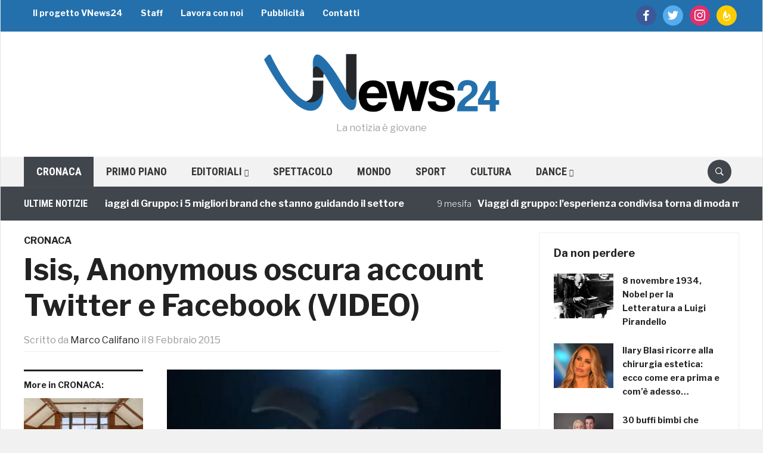

--- FILE ---
content_type: text/html; charset=UTF-8
request_url: https://vnews24.it/2015/02/08/isis-anonymous-account-oscurati/
body_size: 23334
content:
<!DOCTYPE html>
<html lang="it-IT">
<head>
    <meta charset="UTF-8" />
    <meta name="viewport" content="width=device-width, initial-scale=1.0" />
	
		
	<meta http-equiv="refresh" content="300" />
		
	<!-- Facebook -->
	<meta property="fb:app_id" content="582329345123462" />
	<meta property="fb:pages" content="212159112284792" />
	
		
	<!-- DNS Prefetch -->
	<!--<link rel="dns-prefetch" href="//cdn1.vn24.it" />
	<link rel="dns-prefetch" href="//cdn2.vn24.it" />
	<link rel="dns-prefetch" href="//cdn3.vn24.it" />
	<link rel="dns-prefetch" href="//cdn.vn24.it" />-->
	<link rel="dns-prefetch" href="//ajax.googleapis.com" />
	
	<link rel="dns-prefetch" href="//fonts.gstatic.com" />
	<link rel="dns-prefetch" href="//www.facebook.com" />
	<link rel="dns-prefetch" href="//fonts.googleapis.com" />
	
    <link rel="profile" href="http://gmpg.org/xfn/11" />
    <link rel="pingback" href="https://vnews24.it/xmlrpc.php" /> 
	
	<link rel="apple-touch-icon" sizes="57x57" href="/apple-icon-57x57.png" /> 
	<link rel="apple-touch-icon" sizes="60x60" href="/apple-icon-60x60.png" /> 
	<link rel="apple-touch-icon" sizes="72x72" href="/apple-icon-72x72.png" /> 
	<link rel="apple-touch-icon" sizes="76x76" href="/apple-icon-76x76.png" /> 
	<link rel="apple-touch-icon" sizes="114x114" href="/apple-icon-114x114.png" /> 
	<link rel="apple-touch-icon" sizes="120x120" href="/apple-icon-120x120.png" /> 
	<link rel="apple-touch-icon" sizes="144x144" href="/apple-icon-144x144.png" /> 
	<link rel="apple-touch-icon" sizes="152x152" href="/apple-icon-152x152.png" /> 
	<link rel="apple-touch-icon" sizes="180x180" href="/apple-icon-180x180.png" /> 
	<link rel="icon" type="image/png" sizes="192x192"  href="/android-icon-192x192.png" /> 
	<link rel="icon" type="image/png" sizes="32x32" href="/favicon-32x32.png" /> 
	<link rel="icon" type="image/png" sizes="96x96" href="/favicon-96x96.png" /> 
	<link rel="icon" type="image/png" sizes="16x16" href="/favicon-16x16.png" /> 
	<link rel="manifest" href="/manifest.json" /> 
	<meta name="msapplication-TileColor" content="#ffffff" /> 
	<meta name="msapplication-TileImage" content="/ms-icon-144x144.png" /> 
	<meta name="theme-color" content="#ffffff" /> 
	
	<script data-ad-client="ca-pub-4448308114640987" async src="https://pagead2.googlesyndication.com/pagead/js/adsbygoogle.js"></script>
	
    <meta name='robots' content='index, follow, max-image-preview:large, max-snippet:-1, max-video-preview:-1' />

	<!-- This site is optimized with the Yoast SEO plugin v26.7 - https://yoast.com/wordpress/plugins/seo/ -->
	<title>Isis, Anonymous oscura account Twitter e Facebook (VIDEO)</title>
	<meta name="description" content="Anonymous ha bloccato centinaia di account Twitter e Facebook ’Isis e ha pubblicato gli indirizzi IP e web utilizzati dai terroristi." />
	<link rel="canonical" href="https://vnews24.it/2015/02/08/isis-anonymous-account-oscurati/" />
	<meta property="og:locale" content="it_IT" />
	<meta property="og:type" content="article" />
	<meta property="og:title" content="Isis, Anonymous oscura account Twitter e Facebook (VIDEO)" />
	<meta property="og:description" content="Anonymous ha bloccato centinaia di account Twitter e Facebook ’Isis e ha pubblicato gli indirizzi IP e web utilizzati dai terroristi." />
	<meta property="og:url" content="https://vnews24.it/2015/02/08/isis-anonymous-account-oscurati/" />
	<meta property="og:site_name" content="VNews24" />
	<meta property="article:publisher" content="https://www.facebook.com/youngVNews24" />
	<meta property="article:published_time" content="2015-02-08T17:38:24+00:00" />
	<meta property="article:modified_time" content="2015-11-24T10:44:17+00:00" />
	<meta property="og:image" content="https://vnews24.it/wp-content/uploads/2015/02/Isis2.jpg" />
	<meta property="og:image:width" content="484" />
	<meta property="og:image:height" content="313" />
	<meta property="og:image:type" content="image/jpeg" />
	<meta name="author" content="Marco Califano" />
	<meta name="twitter:card" content="summary_large_image" />
	<meta name="twitter:creator" content="@marco89thebest" />
	<meta name="twitter:site" content="@VNews24" />
	<meta name="twitter:label1" content="Scritto da" />
	<meta name="twitter:data1" content="Marco Califano" />
	<meta name="twitter:label2" content="Tempo di lettura stimato" />
	<meta name="twitter:data2" content="1 minuto" />
	<script type="application/ld+json" class="yoast-schema-graph">{"@context":"https://schema.org","@graph":[{"@type":"Article","@id":"https://vnews24.it/2015/02/08/isis-anonymous-account-oscurati/#article","isPartOf":{"@id":"https://vnews24.it/2015/02/08/isis-anonymous-account-oscurati/"},"author":{"name":"Marco Califano","@id":"https://vnews24.it/#/schema/person/fc7c2a8d298ea02a016bea8734f76841"},"headline":"Isis, Anonymous oscura account Twitter e Facebook (VIDEO)","datePublished":"2015-02-08T17:38:24+00:00","dateModified":"2015-11-24T10:44:17+00:00","mainEntityOfPage":{"@id":"https://vnews24.it/2015/02/08/isis-anonymous-account-oscurati/"},"wordCount":240,"commentCount":0,"publisher":{"@id":"https://vnews24.it/#organization"},"image":{"@id":"https://vnews24.it/2015/02/08/isis-anonymous-account-oscurati/#primaryimage"},"thumbnailUrl":"https://vnews24.it/wp-content/uploads/2015/02/Isis2.jpg","keywords":["Anonymous","blocco","facebook","isis","siti","Twitter","web"],"articleSection":["CRONACA"],"inLanguage":"it-IT","potentialAction":[{"@type":"CommentAction","name":"Comment","target":["https://vnews24.it/2015/02/08/isis-anonymous-account-oscurati/#respond"]}]},{"@type":"WebPage","@id":"https://vnews24.it/2015/02/08/isis-anonymous-account-oscurati/","url":"https://vnews24.it/2015/02/08/isis-anonymous-account-oscurati/","name":"Isis, Anonymous oscura account Twitter e Facebook (VIDEO)","isPartOf":{"@id":"https://vnews24.it/#website"},"primaryImageOfPage":{"@id":"https://vnews24.it/2015/02/08/isis-anonymous-account-oscurati/#primaryimage"},"image":{"@id":"https://vnews24.it/2015/02/08/isis-anonymous-account-oscurati/#primaryimage"},"thumbnailUrl":"https://vnews24.it/wp-content/uploads/2015/02/Isis2.jpg","datePublished":"2015-02-08T17:38:24+00:00","dateModified":"2015-11-24T10:44:17+00:00","description":"Anonymous ha bloccato centinaia di account Twitter e Facebook ’Isis e ha pubblicato gli indirizzi IP e web utilizzati dai terroristi.","breadcrumb":{"@id":"https://vnews24.it/2015/02/08/isis-anonymous-account-oscurati/#breadcrumb"},"inLanguage":"it-IT","potentialAction":[{"@type":"ReadAction","target":["https://vnews24.it/2015/02/08/isis-anonymous-account-oscurati/"]}]},{"@type":"ImageObject","inLanguage":"it-IT","@id":"https://vnews24.it/2015/02/08/isis-anonymous-account-oscurati/#primaryimage","url":"https://vnews24.it/wp-content/uploads/2015/02/Isis2.jpg","contentUrl":"https://vnews24.it/wp-content/uploads/2015/02/Isis2.jpg","width":484,"height":313},{"@type":"BreadcrumbList","@id":"https://vnews24.it/2015/02/08/isis-anonymous-account-oscurati/#breadcrumb","itemListElement":[{"@type":"ListItem","position":1,"name":"Home","item":"https://vnews24.it/"},{"@type":"ListItem","position":2,"name":"CRONACA","item":"https://vnews24.it/cronaca/"},{"@type":"ListItem","position":3,"name":"Isis, Anonymous oscura account Twitter e Facebook (VIDEO)"}]},{"@type":"WebSite","@id":"https://vnews24.it/#website","url":"https://vnews24.it/","name":"VNews24","description":"La notizia è giovane","publisher":{"@id":"https://vnews24.it/#organization"},"potentialAction":[{"@type":"SearchAction","target":{"@type":"EntryPoint","urlTemplate":"https://vnews24.it/?s={search_term_string}"},"query-input":{"@type":"PropertyValueSpecification","valueRequired":true,"valueName":"search_term_string"}}],"inLanguage":"it-IT"},{"@type":"Organization","@id":"https://vnews24.it/#organization","name":"VNews24","url":"https://vnews24.it/","logo":{"@type":"ImageObject","inLanguage":"it-IT","@id":"https://vnews24.it/#/schema/logo/image/","url":"https://vnews24.it/wp-content/uploads/2017/11/publisher-logo.png","contentUrl":"https://vnews24.it/wp-content/uploads/2017/11/publisher-logo.png","width":232,"height":60,"caption":"VNews24"},"image":{"@id":"https://vnews24.it/#/schema/logo/image/"},"sameAs":["https://www.facebook.com/youngVNews24","https://x.com/VNews24"]},{"@type":"Person","@id":"https://vnews24.it/#/schema/person/fc7c2a8d298ea02a016bea8734f76841","name":"Marco Califano","image":{"@type":"ImageObject","inLanguage":"it-IT","@id":"https://vnews24.it/#/schema/person/image/","url":"https://secure.gravatar.com/avatar/96a1b51e772c85c0df81853f418eb9984bcb796f1f384c967bddc5af65839b96?s=96&d=mm&r=g","contentUrl":"https://secure.gravatar.com/avatar/96a1b51e772c85c0df81853f418eb9984bcb796f1f384c967bddc5af65839b96?s=96&d=mm&r=g","caption":"Marco Califano"},"description":"Questo articolo è esclusiva proprietà del suo autore. © Riproduzione riservata - \"I know one thing: that I know nothing\" (Socrates)","sameAs":["https://x.com/marco89thebest"]}]}</script>
	<!-- / Yoast SEO plugin. -->


<link rel='dns-prefetch' href='//ajax.googleapis.com' />
<link rel='dns-prefetch' href='//polyfill.io' />
<link rel='dns-prefetch' href='//cdnjs.cloudflare.com' />
<link rel='dns-prefetch' href='//fonts.googleapis.com' />
<link rel="alternate" type="application/rss+xml" title="VNews24 &raquo; Feed" href="https://vnews24.it/feed/" />
<link rel="alternate" type="application/rss+xml" title="VNews24 &raquo; Feed dei commenti" href="https://vnews24.it/comments/feed/" />
<link rel="alternate" type="application/rss+xml" title="VNews24 &raquo; Isis, Anonymous oscura account Twitter e Facebook (VIDEO) Feed dei commenti" href="https://vnews24.it/2015/02/08/isis-anonymous-account-oscurati/feed/" />
<link rel="alternate" title="oEmbed (JSON)" type="application/json+oembed" href="https://vnews24.it/wp-json/oembed/1.0/embed?url=https%3A%2F%2Fvnews24.it%2F2015%2F02%2F08%2Fisis-anonymous-account-oscurati%2F" />
<link rel="alternate" title="oEmbed (XML)" type="text/xml+oembed" href="https://vnews24.it/wp-json/oembed/1.0/embed?url=https%3A%2F%2Fvnews24.it%2F2015%2F02%2F08%2Fisis-anonymous-account-oscurati%2F&#038;format=xml" />
<style id='wp-img-auto-sizes-contain-inline-css' type='text/css'>
img:is([sizes=auto i],[sizes^="auto," i]){contain-intrinsic-size:3000px 1500px}
/*# sourceURL=wp-img-auto-sizes-contain-inline-css */
</style>
<link rel='stylesheet' id='yarppWidgetCss-css' href='https://vnews24.it/wp-content/plugins/yet-another-related-posts-plugin/style/widget.css' type='text/css' media='all' />
<link rel='stylesheet' id='fv-player-pro-css' href='https://vnews24.it/wp-content/plugins/fv-player-pro/css/style.css' type='text/css' media='all' />
<style id='wp-emoji-styles-inline-css' type='text/css'>

	img.wp-smiley, img.emoji {
		display: inline !important;
		border: none !important;
		box-shadow: none !important;
		height: 1em !important;
		width: 1em !important;
		margin: 0 0.07em !important;
		vertical-align: -0.1em !important;
		background: none !important;
		padding: 0 !important;
	}
/*# sourceURL=wp-emoji-styles-inline-css */
</style>
<link rel='stylesheet' id='wp-block-library-css' href='https://vnews24.it/wp-includes/css/dist/block-library/style.min.css' type='text/css' media='all' />
<style id='global-styles-inline-css' type='text/css'>
:root{--wp--preset--aspect-ratio--square: 1;--wp--preset--aspect-ratio--4-3: 4/3;--wp--preset--aspect-ratio--3-4: 3/4;--wp--preset--aspect-ratio--3-2: 3/2;--wp--preset--aspect-ratio--2-3: 2/3;--wp--preset--aspect-ratio--16-9: 16/9;--wp--preset--aspect-ratio--9-16: 9/16;--wp--preset--color--black: #000000;--wp--preset--color--cyan-bluish-gray: #abb8c3;--wp--preset--color--white: #ffffff;--wp--preset--color--pale-pink: #f78da7;--wp--preset--color--vivid-red: #cf2e2e;--wp--preset--color--luminous-vivid-orange: #ff6900;--wp--preset--color--luminous-vivid-amber: #fcb900;--wp--preset--color--light-green-cyan: #7bdcb5;--wp--preset--color--vivid-green-cyan: #00d084;--wp--preset--color--pale-cyan-blue: #8ed1fc;--wp--preset--color--vivid-cyan-blue: #0693e3;--wp--preset--color--vivid-purple: #9b51e0;--wp--preset--gradient--vivid-cyan-blue-to-vivid-purple: linear-gradient(135deg,rgb(6,147,227) 0%,rgb(155,81,224) 100%);--wp--preset--gradient--light-green-cyan-to-vivid-green-cyan: linear-gradient(135deg,rgb(122,220,180) 0%,rgb(0,208,130) 100%);--wp--preset--gradient--luminous-vivid-amber-to-luminous-vivid-orange: linear-gradient(135deg,rgb(252,185,0) 0%,rgb(255,105,0) 100%);--wp--preset--gradient--luminous-vivid-orange-to-vivid-red: linear-gradient(135deg,rgb(255,105,0) 0%,rgb(207,46,46) 100%);--wp--preset--gradient--very-light-gray-to-cyan-bluish-gray: linear-gradient(135deg,rgb(238,238,238) 0%,rgb(169,184,195) 100%);--wp--preset--gradient--cool-to-warm-spectrum: linear-gradient(135deg,rgb(74,234,220) 0%,rgb(151,120,209) 20%,rgb(207,42,186) 40%,rgb(238,44,130) 60%,rgb(251,105,98) 80%,rgb(254,248,76) 100%);--wp--preset--gradient--blush-light-purple: linear-gradient(135deg,rgb(255,206,236) 0%,rgb(152,150,240) 100%);--wp--preset--gradient--blush-bordeaux: linear-gradient(135deg,rgb(254,205,165) 0%,rgb(254,45,45) 50%,rgb(107,0,62) 100%);--wp--preset--gradient--luminous-dusk: linear-gradient(135deg,rgb(255,203,112) 0%,rgb(199,81,192) 50%,rgb(65,88,208) 100%);--wp--preset--gradient--pale-ocean: linear-gradient(135deg,rgb(255,245,203) 0%,rgb(182,227,212) 50%,rgb(51,167,181) 100%);--wp--preset--gradient--electric-grass: linear-gradient(135deg,rgb(202,248,128) 0%,rgb(113,206,126) 100%);--wp--preset--gradient--midnight: linear-gradient(135deg,rgb(2,3,129) 0%,rgb(40,116,252) 100%);--wp--preset--font-size--small: 13px;--wp--preset--font-size--medium: 20px;--wp--preset--font-size--large: 36px;--wp--preset--font-size--x-large: 42px;--wp--preset--spacing--20: 0.44rem;--wp--preset--spacing--30: 0.67rem;--wp--preset--spacing--40: 1rem;--wp--preset--spacing--50: 1.5rem;--wp--preset--spacing--60: 2.25rem;--wp--preset--spacing--70: 3.38rem;--wp--preset--spacing--80: 5.06rem;--wp--preset--shadow--natural: 6px 6px 9px rgba(0, 0, 0, 0.2);--wp--preset--shadow--deep: 12px 12px 50px rgba(0, 0, 0, 0.4);--wp--preset--shadow--sharp: 6px 6px 0px rgba(0, 0, 0, 0.2);--wp--preset--shadow--outlined: 6px 6px 0px -3px rgb(255, 255, 255), 6px 6px rgb(0, 0, 0);--wp--preset--shadow--crisp: 6px 6px 0px rgb(0, 0, 0);}:where(.is-layout-flex){gap: 0.5em;}:where(.is-layout-grid){gap: 0.5em;}body .is-layout-flex{display: flex;}.is-layout-flex{flex-wrap: wrap;align-items: center;}.is-layout-flex > :is(*, div){margin: 0;}body .is-layout-grid{display: grid;}.is-layout-grid > :is(*, div){margin: 0;}:where(.wp-block-columns.is-layout-flex){gap: 2em;}:where(.wp-block-columns.is-layout-grid){gap: 2em;}:where(.wp-block-post-template.is-layout-flex){gap: 1.25em;}:where(.wp-block-post-template.is-layout-grid){gap: 1.25em;}.has-black-color{color: var(--wp--preset--color--black) !important;}.has-cyan-bluish-gray-color{color: var(--wp--preset--color--cyan-bluish-gray) !important;}.has-white-color{color: var(--wp--preset--color--white) !important;}.has-pale-pink-color{color: var(--wp--preset--color--pale-pink) !important;}.has-vivid-red-color{color: var(--wp--preset--color--vivid-red) !important;}.has-luminous-vivid-orange-color{color: var(--wp--preset--color--luminous-vivid-orange) !important;}.has-luminous-vivid-amber-color{color: var(--wp--preset--color--luminous-vivid-amber) !important;}.has-light-green-cyan-color{color: var(--wp--preset--color--light-green-cyan) !important;}.has-vivid-green-cyan-color{color: var(--wp--preset--color--vivid-green-cyan) !important;}.has-pale-cyan-blue-color{color: var(--wp--preset--color--pale-cyan-blue) !important;}.has-vivid-cyan-blue-color{color: var(--wp--preset--color--vivid-cyan-blue) !important;}.has-vivid-purple-color{color: var(--wp--preset--color--vivid-purple) !important;}.has-black-background-color{background-color: var(--wp--preset--color--black) !important;}.has-cyan-bluish-gray-background-color{background-color: var(--wp--preset--color--cyan-bluish-gray) !important;}.has-white-background-color{background-color: var(--wp--preset--color--white) !important;}.has-pale-pink-background-color{background-color: var(--wp--preset--color--pale-pink) !important;}.has-vivid-red-background-color{background-color: var(--wp--preset--color--vivid-red) !important;}.has-luminous-vivid-orange-background-color{background-color: var(--wp--preset--color--luminous-vivid-orange) !important;}.has-luminous-vivid-amber-background-color{background-color: var(--wp--preset--color--luminous-vivid-amber) !important;}.has-light-green-cyan-background-color{background-color: var(--wp--preset--color--light-green-cyan) !important;}.has-vivid-green-cyan-background-color{background-color: var(--wp--preset--color--vivid-green-cyan) !important;}.has-pale-cyan-blue-background-color{background-color: var(--wp--preset--color--pale-cyan-blue) !important;}.has-vivid-cyan-blue-background-color{background-color: var(--wp--preset--color--vivid-cyan-blue) !important;}.has-vivid-purple-background-color{background-color: var(--wp--preset--color--vivid-purple) !important;}.has-black-border-color{border-color: var(--wp--preset--color--black) !important;}.has-cyan-bluish-gray-border-color{border-color: var(--wp--preset--color--cyan-bluish-gray) !important;}.has-white-border-color{border-color: var(--wp--preset--color--white) !important;}.has-pale-pink-border-color{border-color: var(--wp--preset--color--pale-pink) !important;}.has-vivid-red-border-color{border-color: var(--wp--preset--color--vivid-red) !important;}.has-luminous-vivid-orange-border-color{border-color: var(--wp--preset--color--luminous-vivid-orange) !important;}.has-luminous-vivid-amber-border-color{border-color: var(--wp--preset--color--luminous-vivid-amber) !important;}.has-light-green-cyan-border-color{border-color: var(--wp--preset--color--light-green-cyan) !important;}.has-vivid-green-cyan-border-color{border-color: var(--wp--preset--color--vivid-green-cyan) !important;}.has-pale-cyan-blue-border-color{border-color: var(--wp--preset--color--pale-cyan-blue) !important;}.has-vivid-cyan-blue-border-color{border-color: var(--wp--preset--color--vivid-cyan-blue) !important;}.has-vivid-purple-border-color{border-color: var(--wp--preset--color--vivid-purple) !important;}.has-vivid-cyan-blue-to-vivid-purple-gradient-background{background: var(--wp--preset--gradient--vivid-cyan-blue-to-vivid-purple) !important;}.has-light-green-cyan-to-vivid-green-cyan-gradient-background{background: var(--wp--preset--gradient--light-green-cyan-to-vivid-green-cyan) !important;}.has-luminous-vivid-amber-to-luminous-vivid-orange-gradient-background{background: var(--wp--preset--gradient--luminous-vivid-amber-to-luminous-vivid-orange) !important;}.has-luminous-vivid-orange-to-vivid-red-gradient-background{background: var(--wp--preset--gradient--luminous-vivid-orange-to-vivid-red) !important;}.has-very-light-gray-to-cyan-bluish-gray-gradient-background{background: var(--wp--preset--gradient--very-light-gray-to-cyan-bluish-gray) !important;}.has-cool-to-warm-spectrum-gradient-background{background: var(--wp--preset--gradient--cool-to-warm-spectrum) !important;}.has-blush-light-purple-gradient-background{background: var(--wp--preset--gradient--blush-light-purple) !important;}.has-blush-bordeaux-gradient-background{background: var(--wp--preset--gradient--blush-bordeaux) !important;}.has-luminous-dusk-gradient-background{background: var(--wp--preset--gradient--luminous-dusk) !important;}.has-pale-ocean-gradient-background{background: var(--wp--preset--gradient--pale-ocean) !important;}.has-electric-grass-gradient-background{background: var(--wp--preset--gradient--electric-grass) !important;}.has-midnight-gradient-background{background: var(--wp--preset--gradient--midnight) !important;}.has-small-font-size{font-size: var(--wp--preset--font-size--small) !important;}.has-medium-font-size{font-size: var(--wp--preset--font-size--medium) !important;}.has-large-font-size{font-size: var(--wp--preset--font-size--large) !important;}.has-x-large-font-size{font-size: var(--wp--preset--font-size--x-large) !important;}
/*# sourceURL=global-styles-inline-css */
</style>

<style id='classic-theme-styles-inline-css' type='text/css'>
/*! This file is auto-generated */
.wp-block-button__link{color:#fff;background-color:#32373c;border-radius:9999px;box-shadow:none;text-decoration:none;padding:calc(.667em + 2px) calc(1.333em + 2px);font-size:1.125em}.wp-block-file__button{background:#32373c;color:#fff;text-decoration:none}
/*# sourceURL=/wp-includes/css/classic-themes.min.css */
</style>
<link rel='stylesheet' id='fv_flowplayer-css' href='https://vnews24.it/wp-content/fv-flowplayer-custom/style-1.css' type='text/css' media='all' />
<link rel='stylesheet' id='wpz-shortcodes-css' href='https://vnews24.it/wp-content/themes/domino/functions/wpzoom/assets/css/shortcodes.css' type='text/css' media='all' />
<link rel='stylesheet' id='zoom-font-awesome-css' href='https://vnews24.it/wp-content/themes/domino/functions/wpzoom/assets/css/font-awesome.min.css' type='text/css' media='all' />
<link rel='stylesheet' id='chld_thm_cfg_parent-css' href='https://vnews24.it/wp-content/themes/domino/style.css' type='text/css' media='all' />
<link crossorigin="anonymous" rel='stylesheet' id='domino-google-fonts-css' href='//fonts.googleapis.com/css?family=Libre+Franklin%3Aregular%2Citalic%2C100%2C200%2C300%2C500%2C600%2C700%2C800%2C900%7CRoboto+Condensed%3Aregular%2Citalic%2C100%2C200%2C300%2C500%2C600%2C700%2C800%2C900%26subset%3Dlatin%2C&#038;ver=6.9' type='text/css' media='all' />
<link rel='stylesheet' id='domino-style-css' href='https://vnews24.it/wp-content/themes/vnews24-theme/style.css' type='text/css' media='all' />
<link rel='stylesheet' id='media-queries-css' href='https://vnews24.it/wp-content/themes/domino/css/media-queries.css' type='text/css' media='all' />
<link crossorigin="anonymous" rel='stylesheet' id='domino-google-font-default-css' href='//fonts.googleapis.com/css?family=Playfair+Display%3A400%2C700%7CRoboto+Condensed%3A400%2C700%7CLibre+Franklin%3A400%2C400i%2C600%2C600i%2C700%2C700i&#038;subset=latin%2Clatin-ext%2Cgreek%2Ccyrillic&#038;ver=6.9' type='text/css' media='all' />
<link rel='stylesheet' id='domino-style-color-red-css' href='https://vnews24.it/wp-content/themes/vnews24-theme/styles/red.css' type='text/css' media='all' />
<link rel='stylesheet' id='dashicons-css' href='https://vnews24.it/wp-includes/css/dashicons.min.css' type='text/css' media='all' />
<link rel='stylesheet' id='zoom-instagram-widget-css' href='https://vnews24.it/wp-content/plugins/instagram-widget-by-wpzoom/css/instagram-widget.css' type='text/css' media='all' />
<link rel='stylesheet' id='socicon-css' href='https://vnews24.it/wp-content/plugins/social-icons-widget-by-wpzoom/assets/css/socicon.css' type='text/css' media='all' />
<link rel='stylesheet' id='genericons-css' href='https://vnews24.it/wp-content/plugins/social-icons-widget-by-wpzoom/assets/css/genericons.css' type='text/css' media='all' />
<link rel='stylesheet' id='academicons-css' href='https://vnews24.it/wp-content/plugins/social-icons-widget-by-wpzoom/assets/css/academicons.min.css' type='text/css' media='all' />
<link rel='stylesheet' id='fontawesome-css' href='https://vnews24.it/wp-content/plugins/social-icons-widget-by-wpzoom/assets/css/font-awesome.min.css' type='text/css' media='all' />
<link rel='stylesheet' id='wzslider-css' href='https://vnews24.it/wp-content/themes/domino/functions/wpzoom/assets/css/wzslider.css' type='text/css' media='all' />
<link rel='stylesheet' id='wpzoom-custom-css' href='https://vnews24.it/wp-content/themes/domino/custom.css' type='text/css' media='all' />
<link rel='stylesheet' id='fv_player_lightbox-css' href='https://vnews24.it/wp-content/plugins/fv-wordpress-flowplayer/css/lightbox.css' type='text/css' media='all' />
<script type="text/javascript" src="//ajax.googleapis.com/ajax/libs/jquery/1.11.1/jquery.min.js" id="jquery-js"></script>
<script type="text/javascript" src="https://vnews24.it/wp-includes/js/jquery/jquery-migrate.min.js" id="jquery-migrate-js"></script>
<script type="text/javascript" src="//polyfill.io/v3/polyfill.min.js?features=IntersectionObserver" id="io-polyfill-js"></script>
<script type="text/javascript" src="//cdnjs.cloudflare.com/ajax/libs/quicklink/2.0.0-alpha/quicklink.umd.js" id="quicklink-js"></script>
<script type="text/javascript" src="https://vnews24.it/wp-content/themes/domino/js/init.js" id="wpzoom-init-js"></script>
<script type="text/javascript" src="https://vnews24.it/wp-content/plugins/instagram-widget-by-wpzoom/js/jquery.lazy.min.js" id="zoom-instagram-widget-lazy-load-js"></script>
<script type="text/javascript" src="https://vnews24.it/wp-content/plugins/instagram-widget-by-wpzoom/js/instagram-widget.js" id="zoom-instagram-widget-js"></script>
<link rel="https://api.w.org/" href="https://vnews24.it/wp-json/" /><link rel="alternate" title="JSON" type="application/json" href="https://vnews24.it/wp-json/wp/v2/posts/24314" /><link rel="EditURI" type="application/rsd+xml" title="RSD" href="https://vnews24.it/xmlrpc.php?rsd" />
<meta name="generator" content="WordPress 6.9" />
<link rel='shortlink' href='https://vnews24.it/?p=24314' />
<script type="text/javascript">
	window._wp_rp_static_base_url = 'https://wprp.zemanta.com/static/';
	window._wp_rp_wp_ajax_url = "https://vnews24.it/wp-admin/admin-ajax.php";
	window._wp_rp_plugin_version = '3.6.4';
	window._wp_rp_post_id = '24314';
	window._wp_rp_num_rel_posts = '8';
	window._wp_rp_thumbnails = true;
	window._wp_rp_post_title = 'Isis%2C+Anonymous+oscura+account+Twitter+e+Facebook+%28VIDEO%29';
	window._wp_rp_post_tags = ['anonymous', 'twitter', 'isis', 'blocco', 'web', 'siti', 'facebook', 'cronaca', 'dell', 'blog', 'charli', 'iphon', 'facebook', 'jihad', 'video', 'ipad', 'isi', 'vero', 'che', 'ipod', 'tutti', 'la', 'social'];
	window._wp_rp_promoted_content = true;
</script>
<link rel="stylesheet" href="https://vnews24.it/wp-content/plugins/wordpress-23-related-posts-plugin/static/themes/vertical.css" />
<!-- Markup (JSON-LD) structured in schema.org ver.4.8.1 START -->
<!-- Markup (JSON-LD) structured in schema.org END -->
<!-- <meta name="NextGEN" version="3.2.23" /> -->

<meta property="ia:markup_url" content="https://vnews24.it/2015/02/08/isis-anonymous-account-oscurati/?wpna_ia_markup=true">
<script type="text/javascript">document.write('<style type="text/css">.tabber{display:none;}</style>');</script>
<!-- WordPress Facebook Integration Begin -->
<!-- Facebook Pixel Code -->
<script>
!function(f,b,e,v,n,t,s){if(f.fbq)return;n=f.fbq=function(){n.callMethod?
n.callMethod.apply(n,arguments):n.queue.push(arguments)};if(!f._fbq)f._fbq=n;
n.push=n;n.loaded=!0;n.version='2.0';n.queue=[];t=b.createElement(e);t.async=!0;
t.src=v;s=b.getElementsByTagName(e)[0];s.parentNode.insertBefore(t,s)}(window,
document,'script','https://connect.facebook.net/en_US/fbevents.js');
fbq('init', '294541214029102', {}, {
    "agent": "wordpress-6.9-1.6.0"
});

fbq('track', 'PageView', {
    "source": "wordpress",
    "version": "6.9",
    "pluginVersion": "1.6.0"
});
</script>
<!-- DO NOT MODIFY -->
<!-- End Facebook Pixel Code -->
<!-- WordPress Facebook Integration end -->
      
<!-- Facebook Pixel Code -->
<noscript>
<img height="1" width="1" style="display:none"
src="https://www.facebook.com/tr?id=294541214029102&ev=PageView&noscript=1"/>
</noscript>
<!-- DO NOT MODIFY -->
<!-- End Facebook Pixel Code -->
          <meta name="onesignal" content="wordpress-plugin"/>
            <script>

      window.OneSignal = window.OneSignal || [];

      OneSignal.push( function() {
        OneSignal.SERVICE_WORKER_UPDATER_PATH = "OneSignalSDKUpdaterWorker.js.php";
                      OneSignal.SERVICE_WORKER_PATH = "OneSignalSDKWorker.js.php";
                      OneSignal.SERVICE_WORKER_PARAM = { scope: "/" };
        OneSignal.setDefaultNotificationUrl("https://vnews24.it");
        var oneSignal_options = {};
        window._oneSignalInitOptions = oneSignal_options;

        oneSignal_options['wordpress'] = true;
oneSignal_options['appId'] = '9e2fc5a1-2514-4798-84d3-5964150dcd27';
oneSignal_options['allowLocalhostAsSecureOrigin'] = true;
oneSignal_options['welcomeNotification'] = { };
oneSignal_options['welcomeNotification']['title'] = "";
oneSignal_options['welcomeNotification']['message'] = "Grazie per aver accettato di ricevere gli aggiornamenti";
oneSignal_options['path'] = "https://vnews24.it/wp-content/plugins/onesignal-free-web-push-notifications/sdk_files/";
oneSignal_options['safari_web_id'] = "web.onesignal.auto.05737452-6fb0-4a74-aaf2-b68bc5a2ed6a";
oneSignal_options['promptOptions'] = { };
oneSignal_options['promptOptions']['actionMessage'] = "vuole mostrare gli aggiornamenti:";
oneSignal_options['notifyButton'] = { };
oneSignal_options['notifyButton']['enable'] = true;
oneSignal_options['notifyButton']['position'] = 'bottom-right';
oneSignal_options['notifyButton']['theme'] = 'default';
oneSignal_options['notifyButton']['size'] = 'medium';
oneSignal_options['notifyButton']['displayPredicate'] = function() {
              return OneSignal.isPushNotificationsEnabled()
                      .then(function(isPushEnabled) {
                          return !isPushEnabled;
                      });
            };
oneSignal_options['notifyButton']['showCredit'] = true;
oneSignal_options['notifyButton']['text'] = {};
oneSignal_options['notifyButton']['text']['tip.state.unsubscribed'] = 'Ricevi gli aggiornamenti';
oneSignal_options['notifyButton']['text']['tip.state.subscribed'] = 'Aggiornamenti attivati';
oneSignal_options['notifyButton']['text']['tip.state.blocked'] = 'Hai bloccato gli aggiornamenti';
oneSignal_options['notifyButton']['text']['message.action.subscribed'] = 'Grazie per aver attivato gli aggiornamenti!';
oneSignal_options['notifyButton']['text']['message.action.resubscribed'] = 'Ricevi gli aggiornamenti';
oneSignal_options['notifyButton']['text']['message.action.unsubscribed'] = 'Non riceverai gli aggiornamenti';
oneSignal_options['notifyButton']['text']['dialog.main.title'] = 'Aggiornamenti del sito';
oneSignal_options['notifyButton']['text']['dialog.main.button.subscribe'] = 'Ricevi gli aggiornamenti';
oneSignal_options['notifyButton']['text']['dialog.main.button.unsubscribe'] = 'Non ricevere gli aggiornamenti';
oneSignal_options['notifyButton']['text']['dialog.blocked.title'] = 'Sblocca gli aggiornamenti';
oneSignal_options['notifyButton']['text']['dialog.blocked.message'] = 'Segui queste indicazioni per attivare gli aggiornamenti';
                OneSignal.init(window._oneSignalInitOptions);
                OneSignal.showSlidedownPrompt();      });

      function documentInitOneSignal() {
        var oneSignal_elements = document.getElementsByClassName("OneSignal-prompt");

        var oneSignalLinkClickHandler = function(event) { OneSignal.push(['registerForPushNotifications']); event.preventDefault(); };        for(var i = 0; i < oneSignal_elements.length; i++)
          oneSignal_elements[i].addEventListener('click', oneSignalLinkClickHandler, false);
      }

      if (document.readyState === 'complete') {
           documentInitOneSignal();
      }
      else {
           window.addEventListener("load", function(event){
               documentInitOneSignal();
          });
      }
    </script>
<link rel="amphtml" href="https://vnews24.it/2015/02/08/isis-anonymous-account-oscurati/amp/">	
	


<link rel='stylesheet' id='ngg_trigger_buttons-css' href='https://vnews24.it/wp-content/plugins/nextgen-gallery/products/photocrati_nextgen/modules/nextgen_gallery_display/static/trigger_buttons.css' type='text/css' media='all' />
<link rel='stylesheet' id='fancybox-0-css' href='https://vnews24.it/wp-content/plugins/nextgen-gallery/products/photocrati_nextgen/modules/lightbox/static/fancybox/jquery.fancybox-1.3.4.css' type='text/css' media='all' />
<link rel='stylesheet' id='nextgen_basic_imagebrowser_style-css' href='https://vnews24.it/wp-content/plugins/nextgen-gallery/products/photocrati_nextgen/modules/nextgen_basic_imagebrowser/static/style.css' type='text/css' media='all' />
<link rel='stylesheet' id='nggallery-css' href='https://vnews24.it/wp-content/ngg_styles/nggallery.css' type='text/css' media='all' />
<link rel='stylesheet' id='yarppRelatedCss-css' href='https://vnews24.it/wp-content/plugins/yet-another-related-posts-plugin/style/related.css' type='text/css' media='all' />
</head>


<body class="wp-singular post-template-default single single-post postid-24314 single-format-standard wp-custom-logo wp-theme-domino wp-child-theme-vnews24-theme wpz_layout_boxed wpz_width_1200">

	<script type="text/javascript">
		
		var pageInfo = {			
			isMobile : false,
			isAdmin : false,
			isUserLoggedIn : false,
			isHome : false,
			isFrontPage : false,
			isSingle : true,
			themeUrl : 'https://vnews24.it/wp-content/themes/vnews24-theme/',
			isAdsenseDisabled: false,
			isSiteUnderEnabled: false		};
		
	</script>

	<!--  -->
		
		
	<!--  Facebook SDK -->
	<div id="fb-root"></div>

<div class="page-wrap">

    <div class="domino_boxed_layout">

        <header id="header">

            <nav class="navbar" role="navigation">

                <nav class="top-navbar" role="navigation">

                    <div class="inner-wrap">

                        <div class="header_social">
                            <div id="zoom-social-icons-widget-2" class="widget zoom-social-icons-widget"><h3 class="title"><span>Follow us</span></h3>
		
		<ul class="zoom-social-icons-list zoom-social-icons-list--with-canvas zoom-social-icons-list--round zoom-social-icons-list--no-labels">

			
								<li class="zoom-social_icons-list__item">
					<a class="zoom-social_icons-list__link" href="https://www.facebook.com/youngVNews24/" target="_blank" >
																		
                                                    <span class="screen-reader-text">facebook</span>
                        
						<span class="zoom-social_icons-list-span socicon socicon-facebook" data-hover-rule="background-color" data-hover-color="#3b5998" style="background-color : #3b5998; font-size: 18px; padding:8px" ></span>

											</a>
				</li>

			
								<li class="zoom-social_icons-list__item">
					<a class="zoom-social_icons-list__link" href="https://twitter.com/vnews24" target="_blank" >
																		
                                                    <span class="screen-reader-text">twitter</span>
                        
						<span class="zoom-social_icons-list-span socicon socicon-twitter" data-hover-rule="background-color" data-hover-color="#55acee" style="background-color : #55acee; font-size: 18px; padding:8px" ></span>

											</a>
				</li>

			
								<li class="zoom-social_icons-list__item">
					<a class="zoom-social_icons-list__link" href="https://www.instagram.com/vnews24it/" target="_blank" >
																		
                                                    <span class="screen-reader-text">instagram</span>
                        
						<span class="zoom-social_icons-list-span socicon socicon-instagram" data-hover-rule="background-color" data-hover-color="#E1306C" style="background-color : #E1306C; font-size: 18px; padding:8px" ></span>

											</a>
				</li>

			
								<li class="zoom-social_icons-list__item">
					<a class="zoom-social_icons-list__link" href="http://feeds.feedburner.com/vnews24/CHwA" target="_blank" >
																		
                                                    <span class="screen-reader-text">feedburner</span>
                        
						<span class="zoom-social_icons-list-span socicon socicon-feedburner" data-hover-rule="background-color" data-hover-color="#FFCC00" style="background-color : #FFCC00; font-size: 18px; padding:8px" ></span>

											</a>
				</li>

			
		</ul>

		</div>
                        </div>


                        <div class="navbar-header">
                            
                               <a class="navbar-toggle" href="#menu-top-slide">
                                   <span class="icon-bar"></span>
                                   <span class="icon-bar"></span>
                                   <span class="icon-bar"></span>
                               </a>


                               <div id="menu-top-slide" class="menu-vnews24nick-container"><ul id="menu-vnews24nick" class="menu"><li id="menu-item-17570" class="menu-item menu-item-type-post_type menu-item-object-page menu-item-17570"><a href="https://vnews24.it/il-progetto-vnews24/">Il progetto VNews24</a></li>
<li id="menu-item-17571" class="menu-item menu-item-type-post_type menu-item-object-page menu-item-17571"><a href="https://vnews24.it/staff/">Staff</a></li>
<li id="menu-item-17565" class="menu-item menu-item-type-post_type menu-item-object-page menu-item-17565"><a href="https://vnews24.it/lavora-con-noi/">Lavora con noi</a></li>
<li id="menu-item-17567" class="menu-item menu-item-type-post_type menu-item-object-page menu-item-17567"><a href="https://vnews24.it/pubblicita/">Pubblicità</a></li>
<li id="menu-item-17568" class="menu-item menu-item-type-post_type menu-item-object-page menu-item-17568"><a href="https://vnews24.it/contatti/">Contatti</a></li>
</ul></div>
                        </div>


                        <div id="navbar-top">

                            <div class="menu-vnews24nick-container"><ul id="menu-vnews24nick-1" class="nav navbar-nav dropdown sf-menu"><li class="menu-item menu-item-type-post_type menu-item-object-page menu-item-17570"><a href="https://vnews24.it/il-progetto-vnews24/">Il progetto VNews24</a></li>
<li class="menu-item menu-item-type-post_type menu-item-object-page menu-item-17571"><a href="https://vnews24.it/staff/">Staff</a></li>
<li class="menu-item menu-item-type-post_type menu-item-object-page menu-item-17565"><a href="https://vnews24.it/lavora-con-noi/">Lavora con noi</a></li>
<li class="menu-item menu-item-type-post_type menu-item-object-page menu-item-17567"><a href="https://vnews24.it/pubblicita/">Pubblicità</a></li>
<li class="menu-item menu-item-type-post_type menu-item-object-page menu-item-17568"><a href="https://vnews24.it/contatti/">Contatti</a></li>
</ul></div>
                        </div><!-- #navbar-top -->

                    </div><!-- ./inner-wrap -->

                </nav><!-- .navbar -->

                <div class="clear"></div>

            </nav><!-- .navbar -->

            <div class="inner-wrap">

                <div class="navbar-brand-wpz">

											
                    <a href="https://vnews24.it/" class="custom-logo-link" rel="home" itemprop="url"><img width="398" height="104" src="https://vnews24.it/wp-content/uploads/2017/11/logo-small-768x199.png" class="custom-logo" alt="VNews24" itemprop="logo" decoding="async" srcset="https://vnews24.it/wp-content/uploads/2017/11/logo-small-768x199.png 768w, https://vnews24.it/wp-content/uploads/2017/11/logo-small-300x78.png 300w, https://vnews24.it/wp-content/uploads/2017/11/logo-small-213x55.png 213w, https://vnews24.it/wp-content/uploads/2017/11/logo-small.png 800w" sizes="(max-width: 398px) 100vw, 398px" /></a>					
														
                    <p class="tagline">La notizia è giovane</p>					
					<!--15 Gennaio 2026 , aggiornato alle 18:40 -->

                </div><!-- .navbar-brand -->


                

            </div><!-- /.inner-wrap -->


            <div class="clear"></div>


            <nav class="navbar" role="navigation">

                <nav class="main-navbar" role="navigation">

                    <div class="inner-wrap clearfix">

                        <div id="sb-search" class="sb-search">
                            <form method="get" id="searchform" action="https://vnews24.it/">
	<input type="search" class="sb-search-input" placeholder="Ricerca..."  name="s" id="s" autocomplete="off" />
    <input type="submit" id="searchsubmit" class="sb-search-submit" value="Cerca" />
    <span class="sb-icon-search"></span>
</form>                        </div>


                        <div class="navbar-header">
                            
                               <a class="navbar-toggle" href="#menu-main-slide">
                                   <span class="icon-bar"></span>
                                   <span class="icon-bar"></span>
                                   <span class="icon-bar"></span>
                               </a>


                               <div id="menu-main-slide" class="menu-vnews24-container"><ul id="menu-vnews24" class="menu"><li id="menu-item-13" class="menu-item menu-item-type-taxonomy menu-item-object-category current-post-ancestor current-menu-parent current-post-parent menu-item-13"><a href="https://vnews24.it/cronaca/">CRONACA</a></li>
<li id="menu-item-71297" class="menu-item menu-item-type-taxonomy menu-item-object-category menu-item-71297"><a href="https://vnews24.it/primo-piano/">PRIMO PIANO</a></li>
<li id="menu-item-14" class="menu-item menu-item-type-taxonomy menu-item-object-category menu-item-has-children menu-item-14"><a href="https://vnews24.it/editoriali/">EDITORIALI</a>
<ul class="sub-menu">
	<li id="menu-item-71296" class="menu-item menu-item-type-taxonomy menu-item-object-category menu-item-71296"><a href="https://vnews24.it/editoriali/inhumans/">Inhumans</a></li>
	<li id="menu-item-34153" class="menu-item menu-item-type-taxonomy menu-item-object-category menu-item-34153"><a href="https://vnews24.it/editoriali/informa-mentis/">Informa Mentis</a></li>
	<li id="menu-item-71299" class="menu-item menu-item-type-taxonomy menu-item-object-category menu-item-71299"><a href="https://vnews24.it/scienza-tecnologia/">SCIENZA E TECNOLOGIA</a></li>
</ul>
</li>
<li id="menu-item-44125" class="menu-item menu-item-type-taxonomy menu-item-object-category menu-item-44125"><a href="https://vnews24.it/spettacolo/">SPETTACOLO</a></li>
<li id="menu-item-33892" class="menu-item menu-item-type-taxonomy menu-item-object-category menu-item-33892"><a href="https://vnews24.it/mondo-2/">MONDO</a></li>
<li id="menu-item-33993" class="menu-item menu-item-type-taxonomy menu-item-object-category menu-item-33993"><a href="https://vnews24.it/sport/">SPORT</a></li>
<li id="menu-item-59733" class="menu-item menu-item-type-taxonomy menu-item-object-category menu-item-59733"><a href="https://vnews24.it/cultura/">CULTURA</a></li>
<li id="menu-item-60554" class="menu-item menu-item-type-taxonomy menu-item-object-category menu-item-has-children menu-item-60554"><a href="https://vnews24.it/dance/">DANCE</a>
<ul class="sub-menu">
	<li id="menu-item-60703" class="menu-item menu-item-type-taxonomy menu-item-object-category menu-item-60703"><a href="https://vnews24.it/dance/clubbing/">Clubbing</a></li>
	<li id="menu-item-60704" class="menu-item menu-item-type-taxonomy menu-item-object-category menu-item-60704"><a href="https://vnews24.it/dance/djs/">Djs</a></li>
	<li id="menu-item-60705" class="menu-item menu-item-type-taxonomy menu-item-object-category menu-item-60705"><a href="https://vnews24.it/dance/festival/">Festival</a></li>
	<li id="menu-item-60706" class="menu-item menu-item-type-taxonomy menu-item-object-category menu-item-60706"><a href="https://vnews24.it/dance/reviews/">Reviews</a></li>
</ul>
</li>
</ul></div>
                        </div>


                        <div id="navbar-main">

                            <div class="menu-vnews24-container"><ul id="menu-vnews24-1" class="nav navbar-nav dropdown sf-menu"><li class="menu-item menu-item-type-taxonomy menu-item-object-category current-post-ancestor current-menu-parent current-post-parent menu-item-13"><a href="https://vnews24.it/cronaca/">CRONACA</a></li>
<li class="menu-item menu-item-type-taxonomy menu-item-object-category menu-item-71297"><a href="https://vnews24.it/primo-piano/">PRIMO PIANO</a></li>
<li class="menu-item menu-item-type-taxonomy menu-item-object-category menu-item-has-children menu-item-14"><a href="https://vnews24.it/editoriali/">EDITORIALI</a>
<ul class="sub-menu">
	<li class="menu-item menu-item-type-taxonomy menu-item-object-category menu-item-71296"><a href="https://vnews24.it/editoriali/inhumans/">Inhumans</a></li>
	<li class="menu-item menu-item-type-taxonomy menu-item-object-category menu-item-34153"><a href="https://vnews24.it/editoriali/informa-mentis/">Informa Mentis</a></li>
	<li class="menu-item menu-item-type-taxonomy menu-item-object-category menu-item-71299"><a href="https://vnews24.it/scienza-tecnologia/">SCIENZA E TECNOLOGIA</a></li>
</ul>
</li>
<li class="menu-item menu-item-type-taxonomy menu-item-object-category menu-item-44125"><a href="https://vnews24.it/spettacolo/">SPETTACOLO</a></li>
<li class="menu-item menu-item-type-taxonomy menu-item-object-category menu-item-33892"><a href="https://vnews24.it/mondo-2/">MONDO</a></li>
<li class="menu-item menu-item-type-taxonomy menu-item-object-category menu-item-33993"><a href="https://vnews24.it/sport/">SPORT</a></li>
<li class="menu-item menu-item-type-taxonomy menu-item-object-category menu-item-59733"><a href="https://vnews24.it/cultura/">CULTURA</a></li>
<li class="menu-item menu-item-type-taxonomy menu-item-object-category menu-item-has-children menu-item-60554"><a href="https://vnews24.it/dance/">DANCE</a>
<ul class="sub-menu">
	<li class="menu-item menu-item-type-taxonomy menu-item-object-category menu-item-60703"><a href="https://vnews24.it/dance/clubbing/">Clubbing</a></li>
	<li class="menu-item menu-item-type-taxonomy menu-item-object-category menu-item-60704"><a href="https://vnews24.it/dance/djs/">Djs</a></li>
	<li class="menu-item menu-item-type-taxonomy menu-item-object-category menu-item-60705"><a href="https://vnews24.it/dance/festival/">Festival</a></li>
	<li class="menu-item menu-item-type-taxonomy menu-item-object-category menu-item-60706"><a href="https://vnews24.it/dance/reviews/">Reviews</a></li>
</ul>
</li>
</ul></div>

                        </div><!-- #navbar-main -->

                    </div><!-- /.inner-wrap -->

                    <div class="clear"></div>

                </nav><!-- .main-navbar -->

            </nav><!-- .navbar -->

        </header>

        
            

    <div id="news-ticker">
        <div class="inner-wrap clearfix">

            <h3>Ultime notizie</h3>

            <div class="news-ticker-container">
                <dl id="ticker">

                    
                        <dt>2 mesifa </dt>
                        <dd><a href="https://vnews24.it/2025/11/11/viaggi-di-gruppo-migliori-brand/" title="Viaggi di Gruppo: i 5 migliori brand che stanno guidando il settore">Viaggi di Gruppo: i 5 migliori brand che stanno guidando il settore</a></dd>

                    
                        <dt>9 mesifa </dt>
                        <dd><a href="https://vnews24.it/2025/04/30/viaggi-di-gruppo/" title="Viaggi di gruppo: l’esperienza condivisa torna di moda ma cambia faccia">Viaggi di gruppo: l’esperienza condivisa torna di moda ma cambia faccia</a></dd>

                    
                        <dt>3 annifa </dt>
                        <dd><a href="https://vnews24.it/2022/08/11/circoloco-e-social-music-city-alla-rimini-beach-arena/" title="Circoloco e Social Music City alla Rimini Beach Arena">Circoloco e Social Music City alla Rimini Beach Arena</a></dd>

                    
                        <dt>3 annifa </dt>
                        <dd><a href="https://vnews24.it/2022/08/11/holi-dance-festival-napoli-sardegna-e-svizzera/" title="Holi Dance Festival: Napoli, Sardegna e Svizzera">Holi Dance Festival: Napoli, Sardegna e Svizzera</a></dd>

                    
                        <dt>3 annifa </dt>
                        <dd><a href="https://vnews24.it/2022/08/06/maratona-di-ferragosto-al-tini-soundgarden/" title="Maratona di Ferragosto al Tinì SoundGarden">Maratona di Ferragosto al Tinì SoundGarden</a></dd>

                    
                    
                </dl>
            </div>

        </div><!-- /.inner-wrap -->
    </div><!-- #news-ticker -->


        		
		<div style="margin-top: 10px">					
								</div>


    <main id="main" class="site-main" role="main">

        <div class="inner-wrap">
		
		 	
                <div class="content-area">
				
					<!-- Content Template -->
					
<article id="post-24314" class="post-24314 post type-post status-publish format-standard has-post-thumbnail category-cronaca tag-anonymous tag-blocco tag-facebook tag-isis tag-siti tag-twitter tag-web">

    <header class="entry-header">

        
        <span class="entry-category"><a href="https://vnews24.it/cronaca/" rel="category tag">CRONACA</a></span>
        <h1 class="entry-title">Isis, Anonymous oscura account Twitter e Facebook (VIDEO)</h1>

        <div class="entry-meta">
            <span class="entry-author vcard author">Scritto da <a class="url fn n" href="https://vnews24.it/author/marco/">Marco Califano</a></span>
            
                <span class="entry-date">il <time class="entry-date updated published" datetime="2015-02-08T18:38:24+02:00">8 Febbraio 2015</time> </span>

            

                    </div>
		
		<aside>
		
								
		</aside>

    </header><!-- .entry-header -->


    <div class="clear"></div>

    <div class="post-area">

        	<div class="related_posts">
		<h3 class="title">More in CRONACA:</h3>

		<ul>

			
			<li id="post-113064" class="post-grid">

                                    <a href="https://vnews24.it/2025/07/28/club-med-san-sicario-serre-chevalier/" title="Permalink a Club Med: San Sicario in arrivo, Serre Chevalier restyling da 50 milioni">
                        <img width="200" height="131" src="https://vnews24.it/wp-content/uploads/2025/07/SECC_L124_043-200x131.jpeg" class="attachment-loop-related size-loop-related wp-post-image" alt="Club Med" decoding="async" srcset="https://vnews24.it/wp-content/uploads/2025/07/SECC_L124_043-200x131.jpeg 200w, https://vnews24.it/wp-content/uploads/2025/07/SECC_L124_043-83x55.jpeg 83w, https://vnews24.it/wp-content/uploads/2025/07/SECC_L124_043-350x230.jpeg 350w, https://vnews24.it/wp-content/uploads/2025/07/SECC_L124_043-500x329.jpeg 500w, https://vnews24.it/wp-content/uploads/2025/07/SECC_L124_043-334x219.jpeg 334w, https://vnews24.it/wp-content/uploads/2025/07/SECC_L124_043-165x109.jpeg 165w, https://vnews24.it/wp-content/uploads/2025/07/SECC_L124_043-700x460.jpeg 700w" sizes="(max-width: 200px) 100vw, 200px" />                    </a>
                
				<a href="https://vnews24.it/2025/07/28/club-med-san-sicario-serre-chevalier/" title="Permalink a Club Med: San Sicario in arrivo, Serre Chevalier restyling da 50 milioni" rel="bookmark">Club Med: San Sicario in arrivo, Serre Chevalier restyling da 50 milioni</a>
				<span class="date">28 Luglio 2025</span>

			</li><!-- end #post-113064 -->

			
			<li id="post-112723" class="post-grid">

                                    <a href="https://vnews24.it/2025/03/13/five-luxe-icons-dubai/" title="Permalink a FIVE LUXE e Pacha, le &#8220;ICONS&#8221; sono di casa a Dubai">
                        <img width="200" height="131" src="https://vnews24.it/wp-content/uploads/2025/03/FIVE-LUXE_Playa-Pacha_ICONS-by-Pacha_Vibe_1-compressa-200x131.jpg" class="attachment-loop-related size-loop-related wp-post-image" alt="FIVE LUXE" decoding="async" srcset="https://vnews24.it/wp-content/uploads/2025/03/FIVE-LUXE_Playa-Pacha_ICONS-by-Pacha_Vibe_1-compressa-200x131.jpg 200w, https://vnews24.it/wp-content/uploads/2025/03/FIVE-LUXE_Playa-Pacha_ICONS-by-Pacha_Vibe_1-compressa-83x55.jpg 83w, https://vnews24.it/wp-content/uploads/2025/03/FIVE-LUXE_Playa-Pacha_ICONS-by-Pacha_Vibe_1-compressa-350x230.jpg 350w, https://vnews24.it/wp-content/uploads/2025/03/FIVE-LUXE_Playa-Pacha_ICONS-by-Pacha_Vibe_1-compressa-500x329.jpg 500w, https://vnews24.it/wp-content/uploads/2025/03/FIVE-LUXE_Playa-Pacha_ICONS-by-Pacha_Vibe_1-compressa-334x219.jpg 334w, https://vnews24.it/wp-content/uploads/2025/03/FIVE-LUXE_Playa-Pacha_ICONS-by-Pacha_Vibe_1-compressa-165x109.jpg 165w, https://vnews24.it/wp-content/uploads/2025/03/FIVE-LUXE_Playa-Pacha_ICONS-by-Pacha_Vibe_1-compressa-700x460.jpg 700w" sizes="(max-width: 200px) 100vw, 200px" />                    </a>
                
				<a href="https://vnews24.it/2025/03/13/five-luxe-icons-dubai/" title="Permalink a FIVE LUXE e Pacha, le &#8220;ICONS&#8221; sono di casa a Dubai" rel="bookmark">FIVE LUXE e Pacha, le &#8220;ICONS&#8221; sono di casa a Dubai</a>
				<span class="date">13 Marzo 2025</span>

			</li><!-- end #post-112723 -->

			
			<li id="post-112358" class="post-grid post-last">

                                    <a href="https://vnews24.it/2024/07/15/pontassieve-colpisce-padre-18enne/" title="Permalink a Pontassieve, colpisce il padre con schiaffi e pugni: 18enne finisce in manette">
                        <img width="200" height="131" src="https://vnews24.it/wp-content/uploads/2024/07/Pontassieve-18enne-aggredisce-il-padre-200x131.jpg" class="attachment-loop-related size-loop-related wp-post-image" alt="Pontassieve, 18enne aggredisce il padre" decoding="async" srcset="https://vnews24.it/wp-content/uploads/2024/07/Pontassieve-18enne-aggredisce-il-padre-200x131.jpg 200w, https://vnews24.it/wp-content/uploads/2024/07/Pontassieve-18enne-aggredisce-il-padre-350x230.jpg 350w, https://vnews24.it/wp-content/uploads/2024/07/Pontassieve-18enne-aggredisce-il-padre-500x329.jpg 500w, https://vnews24.it/wp-content/uploads/2024/07/Pontassieve-18enne-aggredisce-il-padre-334x219.jpg 334w, https://vnews24.it/wp-content/uploads/2024/07/Pontassieve-18enne-aggredisce-il-padre-165x109.jpg 165w" sizes="(max-width: 200px) 100vw, 200px" />                    </a>
                
				<a href="https://vnews24.it/2024/07/15/pontassieve-colpisce-padre-18enne/" title="Permalink a Pontassieve, colpisce il padre con schiaffi e pugni: 18enne finisce in manette" rel="bookmark">Pontassieve, colpisce il padre con schiaffi e pugni: 18enne finisce in manette</a>
				<span class="date">15 Luglio 2024</span>

			</li><!-- end #post-112358 -->

			
		</ul><!-- end .posts -->
		
				
	</div><!-- /.related_posts -->


        <div class="post-inner">

            <div class="entry-content">
				
																
                <p><a class="colorbox" href="http://www.vnews24.it/wp-content/uploads/2015/02/Isis2.jpg"><img loading="lazy" decoding="async" class="wp-image-24317 aligncenter" src="http://www.vnews24.it/wp-content/uploads/2015/02/Isis2.jpg" alt="Isis" width="800" height="517" srcset="https://vnews24.it/wp-content/uploads/2015/02/Isis2.jpg 484w, https://vnews24.it/wp-content/uploads/2015/02/Isis2-300x194.jpg 300w, https://vnews24.it/wp-content/uploads/2015/02/Isis2-85x55.jpg 85w, https://vnews24.it/wp-content/uploads/2015/02/Isis2-310x200.jpg 310w, https://vnews24.it/wp-content/uploads/2015/02/Isis2-200x130.jpg 200w" sizes="auto, (max-width: 800px) 100vw, 800px" /></a></p>
<p>ISIS – <strong>Anonymous</strong> ha bloccato centinaia di account Twitter e Facebook facenti riferimento all’<strong>Isis</strong> e ha pubblicato gli indirizzi IP e web utilizzati dai terroristi. “Sarete trattati come un<strong> virus</strong>, e noi siamo la cura” dicono gli attivisti nel loro video pubblicato qualche giorno fa su YouTube. La campagna da parte di <strong>Anonymous</strong> contro l’Isis è iniziata dopo la strage di Charlie Hebdo. “L&#8217;Operazione Isis continua”, affermano gli hackivisti. “Siamo musulmani, cristiani, ebrei&#8230;. i terroristi che si definiscono Stato islamico non sono musulmani. Attaccheremo e <strong>metteremo offline tutti i loro siti</strong>”.</p>
<p>La Polizia italiana ha già <strong>oscurato una ventina di siti internet</strong> jhadisti nelle ultime settimane, monitorandone circa 400 al giorno. In una nota, la <strong>Polizia</strong> afferma che “dopo l&#8217;attentato a <strong>Charlie Hebdo</strong>, il delicato compito della Polizia delle Comunicazioni di scandagliare il Web alla ricerca di siti, blog, forum e social network che inneggiano al jihad è diventato un vero e proprio allarme rosso”.</p>
<p>A seguito della direttiva dello scorso novembre, i miliziani dell’Isis a Raqqa hanno deciso di <strong>abbandonare tutti i prodotti Apple</strong> (iPhone, iPad e iPod) nel timore di essere rintracciati. “Dicono che gli Usa possono vedere quello che fai”, ammette uno degli attivisti anti-Isis di Raqqa. Inoltre, nei territori ancora sotto il proprio controllo, “l&#8217;Isis ha creato gruppi di tecnici per bloccare il servizio Gps, cosa che viene richiesta anche ai combattenti”. 	<div class='ngg-imagebrowser' id='ngg-imagebrowser-24326-24314' data-nextgen-gallery-id="24326">

    <h3>Charlie Hebdo</h3>

		<div id="ngg-image-0" class="pic" >
        <a href='https://vnews24.it/wp-content/gallery/anonymous-contro-isis/Charlie-Hebdo.jpeg'
           title=' '
           data-src="https://vnews24.it/wp-content/gallery/anonymous-contro-isis/Charlie-Hebdo.jpeg"
           data-thumbnail="https://vnews24.it/wp-content/gallery/anonymous-contro-isis/thumbs/thumbs_Charlie-Hebdo.jpeg"
           data-image-id="1566"
           data-title="Charlie Hebdo"
           data-description=" "
           class="ngg-fancybox" rel="24326">
            <img title='Charlie Hebdo'
                 alt='Charlie Hebdo'
                 src='https://vnews24.it/wp-content/gallery/anonymous-contro-isis/Charlie-Hebdo.jpeg'/>
        </a>
	  </div> 

    <div class='ngg-imagebrowser-nav'>

        <div class='back'>
            <a class='ngg-browser-prev'
               id='ngg-prev-1568'
               href='https://vnews24.it/2015/02/08/isis-anonymous-account-oscurati/gallery/image/hacktivista-anonymous/'>
                &#9668; Indietro            </a>
        </div>

        <div class='next'>
            <a class='ngg-browser-next'
               id='ngg-next-1567'
               href='https://vnews24.it/2015/02/08/isis-anonymous-account-oscurati/gallery/image/hacktivista-anonymous_1/'>
                Avanti                &#9658;
            </a>
        </div>

        <div class='counter'>
            Immagine 1 di 3        </div>

        <div class='ngg-imagebrowser-desc'>
            <p>
                             </p>
        </div>

    </div>

</div>
<script type='text/javascript'>
	jQuery(function($) {
		new NggPaginatedGallery('24326', '.ngg-imagebrowser');
	});
</script></p>
<p>https://www.youtube.com/watch?v=LiFrjbjASk4</p>

                <div class="clear"></div>

                

            </div><!-- .entry-content -->


            <footer class="entry-footer">

				<div align="center" id="post-pagination">
									</div>
				
				<div class="clear"></div>
					
												
			
                <ul class="tags clearfix"><li><a href="https://vnews24.it/tag/anonymous/" rel="tag"><span>Anonymous</span></a></li><li><a href="https://vnews24.it/tag/blocco/" rel="tag"><span>blocco</span></a></li><li><a href="https://vnews24.it/tag/facebook/" rel="tag"><span>facebook</span></a></li><li><a href="https://vnews24.it/tag/isis/" rel="tag"><span>isis</span></a></li><li><a href="https://vnews24.it/tag/siti/" rel="tag"><span>siti</span></a></li><li><a href="https://vnews24.it/tag/twitter/" rel="tag"><span>Twitter</span></a></li><li><a href="https://vnews24.it/tag/web/" rel="tag"><span>web</span></a></li></ul>

                

            </footer><!-- .entry-footer -->

        </div><!-- .post-inner -->

    </div><!-- .post-area -->

</article><!-- #post -->														
					<!-- Desktop Share Bar -->
					<div class="clear"></div>
					<aside style="margin-top:0px; margin-bottom: 15px" class="desktop-only">
						<div>
							<ul class="rrssb-buttons">
								<li class="rrssb-facebook">
									<a href="https://www.facebook.com/sharer/sharer.php?u=https://vnews24.it/2015/02/08/isis-anonymous-account-oscurati/" class="popup">
										<span class="rrssb-icon">
											<svg xmlns="http://www.w3.org/2000/svg" viewBox="0 0 29 29"><path d="M26.4 0H2.6C1.714 0 0 1.715 0 2.6v23.8c0 .884 1.715 2.6 2.6 2.6h12.393V17.988h-3.996v-3.98h3.997v-3.062c0-3.746 2.835-5.97 6.177-5.97 1.6 0 2.444.173 2.845.226v3.792H21.18c-1.817 0-2.156.9-2.156 2.168v2.847h5.045l-.66 3.978h-4.386V29H26.4c.884 0 2.6-1.716 2.6-2.6V2.6c0-.885-1.716-2.6-2.6-2.6z"/></svg>
										</span>
										<span class="rrssb-text">facebook</span>
									</a>
								</li>      
								<li class="rrssb-twitter">
									<a href="https://twitter.com/intent/tweet?url=https%3A%2F%2Fvnews24.it%2F2015%2F02%2F08%2Fisis-anonymous-account-oscurati%2F&via=VNews24&text="
										class="popup">
										<span class="rrssb-icon">
											<svg xmlns="http://www.w3.org/2000/svg" viewBox="0 0 28 28"><path d="M24.253 8.756C24.69 17.08 18.297 24.182 9.97 24.62a15.093 15.093 0 0 1-8.86-2.32c2.702.18 5.375-.648 7.507-2.32a5.417 5.417 0 0 1-4.49-3.64c.802.13 1.62.077 2.4-.154a5.416 5.416 0 0 1-4.412-5.11 5.43 5.43 0 0 0 2.168.387A5.416 5.416 0 0 1 2.89 4.498a15.09 15.09 0 0 0 10.913 5.573 5.185 5.185 0 0 1 3.434-6.48 5.18 5.18 0 0 1 5.546 1.682 9.076 9.076 0 0 0 3.33-1.317 5.038 5.038 0 0 1-2.4 2.942 9.068 9.068 0 0 0 3.02-.85 5.05 5.05 0 0 1-2.48 2.71z"/></svg>
										</span>
										<span class="rrssb-text">twitter</span>
									</a>
								</li>      
								<li class="rrssb-googleplus">
									<a href="https://plus.google.com/share?url=Isis, Anonymous oscura account Twitter e Facebook (VIDEO)%20https://vnews24.it/2015/02/08/isis-anonymous-account-oscurati/" class="popup">
										<span class="rrssb-icon">
											<svg xmlns="http://www.w3.org/2000/svg" width="24" height="24" viewBox="0 0 24 24"><path d="M21 8.29h-1.95v2.6h-2.6v1.82h2.6v2.6H21v-2.6h2.6v-1.885H21V8.29zM7.614 10.306v2.925h3.9c-.26 1.69-1.755 2.925-3.9 2.925-2.34 0-4.29-2.016-4.29-4.354s1.885-4.353 4.29-4.353c1.104 0 2.014.326 2.794 1.105l2.08-2.08c-1.3-1.17-2.924-1.883-4.874-1.883C3.65 4.586.4 7.835.4 11.8s3.25 7.212 7.214 7.212c4.224 0 6.953-2.988 6.953-7.082 0-.52-.065-1.104-.13-1.624H7.614z"/></svg>            </span>
										<span class="rrssb-text">google+</span>
									</a>
								</li>
							</ul>
						</div>
					</aside>
					
					<!-- Before Related Sidebar -->
															
					<!-- Related Posts -->
					<div class='yarpp-related'>


<h4 class="related-posts-banner-container"><span class="related-posts-banner-text">Potrebbe interessarti anche</span></h4>
<div>
					<div class="related-post-item">
		<a href="https://vnews24.it/2014/02/27/rivoluzione-whatsapp-grandi-cambiamenti/" rel="bookmark" title="Rivoluzione WhatsApp: in arrivo grandi cambiamenti per gli utenti">
			<div>
			<img width="150" height="150" src="https://vnews24.it/wp-content/uploads/2014/02/whatsapp-150x150.jpg" class="attachment-thumbnail size-thumbnail wp-post-image" alt="whatsapp" decoding="async" loading="lazy" srcset="https://vnews24.it/wp-content/uploads/2014/02/whatsapp-150x150.jpg 150w, https://vnews24.it/wp-content/uploads/2014/02/whatsapp-130x130.jpg 130w" sizes="auto, (max-width: 150px) 100vw, 150px" /></div>
			<div class="related-post-item-text">Rivoluzione WhatsApp: in arrivo grandi cambiamenti per gli utenti</div>
			</a>
		</div>
							<div class="related-post-item">
		<a href="https://vnews24.it/2015/12/08/anonymous-trollingday-isis/" rel="bookmark" title="Anonymous, trolling day contro Isis: “Li tratteremo come idioti”">
			<div>
			<img width="150" height="150" src="https://vnews24.it/wp-content/uploads/2015/12/Anonymous-annuncia-trolling-day-contro-Isis-150x150.jpg" class="attachment-thumbnail size-thumbnail wp-post-image" alt="" decoding="async" loading="lazy" srcset="https://vnews24.it/wp-content/uploads/2015/12/Anonymous-annuncia-trolling-day-contro-Isis-150x150.jpg 150w, https://vnews24.it/wp-content/uploads/2015/12/Anonymous-annuncia-trolling-day-contro-Isis-120x120.jpg 120w" sizes="auto, (max-width: 150px) 100vw, 150px" /></div>
			<div class="related-post-item-text">Anonymous, trolling day contro Isis: “Li tratteremo come idioti”</div>
			</a>
		</div>
							<div class="related-post-item">
		<a href="https://vnews24.it/2015/11/19/parigi-anonymous-isis/" rel="bookmark" title="Parigi, nuovo attacco di Anonymous per vendicare Diesel">
			<div>
			<img width="150" height="150" src="https://vnews24.it/wp-content/uploads/2015/11/Anonymous-attacca-Isis-150x150.jpg" class="attachment-thumbnail size-thumbnail wp-post-image" alt="" decoding="async" loading="lazy" srcset="https://vnews24.it/wp-content/uploads/2015/11/Anonymous-attacca-Isis-150x150.jpg 150w, https://vnews24.it/wp-content/uploads/2015/11/Anonymous-attacca-Isis-120x120.jpg 120w" sizes="auto, (max-width: 150px) 100vw, 150px" /></div>
			<div class="related-post-item-text">Parigi, nuovo attacco di Anonymous per vendicare Diesel</div>
			</a>
		</div>
							<div class="related-post-item">
		<a href="https://vnews24.it/2015/11/18/anonymous-guerra-isis/" rel="bookmark" title="Anonymous contro l&#8217;Isis: &#8220;Rivelati nomi e dati reclutatori&#8221;">
			<div>
			<img width="150" height="150" src="https://vnews24.it/wp-content/uploads/2015/11/Anonymous-comincia-la-guerra-contro-lIss-150x150.jpg" class="attachment-thumbnail size-thumbnail wp-post-image" alt="" decoding="async" loading="lazy" srcset="https://vnews24.it/wp-content/uploads/2015/11/Anonymous-comincia-la-guerra-contro-lIss-150x150.jpg 150w, https://vnews24.it/wp-content/uploads/2015/11/Anonymous-comincia-la-guerra-contro-lIss-120x120.jpg 120w" sizes="auto, (max-width: 150px) 100vw, 150px" /></div>
			<div class="related-post-item-text">Anonymous contro l&#8217;Isis: &#8220;Rivelati nomi e dati reclutatori&#8221;</div>
			</a>
		</div>
							<div class="related-post-item">
		<a href="https://vnews24.it/2016/01/21/anonymous-attacchi-firenze/" rel="bookmark" title="Anonymous: la verità sui falsi attacchi Isis di Firenze">
			<div>
			<img width="150" height="150" src="https://vnews24.it/wp-content/uploads/2016/01/Anonymous-identificato-hacker-falsi-attacchi-150x150.jpg" class="attachment-thumbnail size-thumbnail wp-post-image" alt="" decoding="async" loading="lazy" srcset="https://vnews24.it/wp-content/uploads/2016/01/Anonymous-identificato-hacker-falsi-attacchi-150x150.jpg 150w, https://vnews24.it/wp-content/uploads/2016/01/Anonymous-identificato-hacker-falsi-attacchi-120x120.jpg 120w" sizes="auto, (max-width: 150px) 100vw, 150px" /></div>
			<div class="related-post-item-text">Anonymous: la verità sui falsi attacchi Isis di Firenze</div>
			</a>
		</div>
							<div class="related-post-item">
		<a href="https://vnews24.it/2015/06/30/salvini-isis-terroristi/" rel="bookmark" title="Salvini: &#8220;Pazzesco, in Italia 50mila potenziali terroristi&#8221;">
			<div>
			<img width="150" height="150" src="https://vnews24.it/wp-content/uploads/2015/06/Salvini1-150x150.jpg" class="attachment-thumbnail size-thumbnail wp-post-image" alt="" decoding="async" loading="lazy" srcset="https://vnews24.it/wp-content/uploads/2015/06/Salvini1-150x150.jpg 150w, https://vnews24.it/wp-content/uploads/2015/06/Salvini1-120x120.jpg 120w" sizes="auto, (max-width: 150px) 100vw, 150px" /></div>
			<div class="related-post-item-text">Salvini: &#8220;Pazzesco, in Italia 50mila potenziali terroristi&#8221;</div>
			</a>
		</div>
							<div class="related-post-item">
		<a href="https://vnews24.it/2015/06/30/giovanna-fatello-lettera-madre/" rel="bookmark" title="Giovanna Fatello, lettera social della madre: &#8220;Sono stanca di&#8230;&#8221;">
			<div>
			<img width="150" height="150" src="https://vnews24.it/wp-content/uploads/2015/06/Giovanna-Fatello-150x150.jpg" class="attachment-thumbnail size-thumbnail wp-post-image" alt="" decoding="async" loading="lazy" srcset="https://vnews24.it/wp-content/uploads/2015/06/Giovanna-Fatello-150x150.jpg 150w, https://vnews24.it/wp-content/uploads/2015/06/Giovanna-Fatello-120x120.jpg 120w" sizes="auto, (max-width: 150px) 100vw, 150px" /></div>
			<div class="related-post-item-text">Giovanna Fatello, lettera social della madre: &#8220;Sono stanca di&#8230;&#8221;</div>
			</a>
		</div>
							<div class="related-post-item">
		<a href="https://vnews24.it/2015/06/26/terrorismo-attentati-tunisia-francia/" rel="bookmark" title="Dalla Francia alla Tunisia, è allarme terrorismo: attentati letali">
			<div>
			<img width="150" height="150" src="https://vnews24.it/wp-content/uploads/2015/06/Terrorismo-150x150.jpg" class="attachment-thumbnail size-thumbnail wp-post-image" alt="" decoding="async" loading="lazy" srcset="https://vnews24.it/wp-content/uploads/2015/06/Terrorismo-150x150.jpg 150w, https://vnews24.it/wp-content/uploads/2015/06/Terrorismo-120x120.jpg 120w" sizes="auto, (max-width: 150px) 100vw, 150px" /></div>
			<div class="related-post-item-text">Dalla Francia alla Tunisia, è allarme terrorismo: attentati letali</div>
			</a>
		</div>
							<div class="related-post-item">
		<a href="https://vnews24.it/2015/06/24/isis-esecuzioni-annegamenti/" rel="bookmark" title="Annegamenti ed esplosioni, le nuove esecuzioni choc dell&#8217;Isis">
			<div>
			<img width="150" height="150" src="https://vnews24.it/wp-content/uploads/2015/06/Isis1-150x150.jpg" class="attachment-thumbnail size-thumbnail wp-post-image" alt="" decoding="async" loading="lazy" srcset="https://vnews24.it/wp-content/uploads/2015/06/Isis1-150x150.jpg 150w, https://vnews24.it/wp-content/uploads/2015/06/Isis1-120x120.jpg 120w" sizes="auto, (max-width: 150px) 100vw, 150px" /></div>
			<div class="related-post-item-text">Annegamenti ed esplosioni, le nuove esecuzioni choc dell&#8217;Isis</div>
			</a>
		</div>
							<div class="related-post-item">
		<a href="https://vnews24.it/2015/07/08/isis-avvelenamento-miliziani/" rel="bookmark" title="Isis, cena Ramadan avvelenata: morti 45 miliziani">
			<div>
			<img width="150" height="150" src="https://vnews24.it/wp-content/uploads/2015/07/Isis1-150x150.jpg" class="attachment-thumbnail size-thumbnail wp-post-image" alt="" decoding="async" loading="lazy" srcset="https://vnews24.it/wp-content/uploads/2015/07/Isis1-150x150.jpg 150w, https://vnews24.it/wp-content/uploads/2015/07/Isis1-120x120.jpg 120w" sizes="auto, (max-width: 150px) 100vw, 150px" /></div>
			<div class="related-post-item-text">Isis, cena Ramadan avvelenata: morti 45 miliziani</div>
			</a>
		</div>
			</div>
</div>
					

					<!-- Yoast Breadcrumbs -->
											<div class="clear"></div>
						<div style="margin-top: 10px">
							<p id="breadcrumbs"><span><span><a href="https://vnews24.it/">Home</a></span> » <span><a href="https://vnews24.it/cronaca/">CRONACA</a></span> » <span class="breadcrumb_last" aria-current="page">Isis, Anonymous oscura account Twitter e Facebook (VIDEO)</span></span></p>						</div>
										
					<div class="clear"></div>
					
					<!-- After Post Sidebar -->
										
					<!-- Facebook Comments -->
					<div class='fb-comments' data-href='https://vnews24.it/2015/02/08/isis-anonymous-account-oscurati/' data-num-posts='5' data-colorscheme='light' data-width='100%'></div>
				
				</div>

            
            <section id="sidebar">

    <div class="sidebar_content">

    	
     	<div id="top-posts-3" class="widget feature-posts"><h3 class="title">Da non perdere</h3><ul class="feature-posts-list"><li><div class="post-thumb"><a href="https://vnews24.it/2015/11/08/nobel-letteratura-pirandello/"><img src="https://vnews24.it/wp-content/uploads/2015/11/luigipirandello2-100x75.jpg" height="75" width="100"></a></div><a href="https://vnews24.it/2015/11/08/nobel-letteratura-pirandello/">8 novembre 1934, Nobel per la Letteratura a Luigi Pirandello</a><br /><div class="clear"></div></li><li><div class="post-thumb"><a href="https://vnews24.it/2018/01/02/ilary-blasi-chirurgia/"><img src="https://vnews24.it/wp-content/uploads/2018/01/1-100x75.png" height="75" width="100"></a></div><a href="https://vnews24.it/2018/01/02/ilary-blasi-chirurgia/">Ilary Blasi ricorre alla chirurgia estetica: ecco come era prima e com&#8217;è adesso&#8230;</a><br /><div class="clear"></div></li><li><div class="post-thumb"><a href="https://vnews24.it/2016/04/03/bimbi-foto-famiglia/"><img src="https://vnews24.it/wp-content/uploads/2016/04/imma-100x75.jpg" height="75" width="100"></a></div><a href="https://vnews24.it/2016/04/03/bimbi-foto-famiglia/">30 buffi bimbi che hanno &#8220;rovinato&#8221; le foto di famiglia (GUARDA)</a><br /><div class="clear"></div></li><li><div class="post-thumb"><a href="https://vnews24.it/2014/06/04/italia-mondiali-bookmakers/"><img src="https://vnews24.it/wp-content/uploads/2014/06/mondiali-100x75.jpg" height="75" width="100"></a></div><a href="https://vnews24.it/2014/06/04/italia-mondiali-bookmakers/">L&#8217;Italia ai mondiali, ecco a quanto è data dai bookmakers</a><br /><div class="clear"></div></li><li><div class="post-thumb"><a href="https://vnews24.it/2017/12/27/cecchi-gori-malore/"><img src="https://vnews24.it/wp-content/uploads/2017/12/Vittorio-Cecchi-Gori-100x75.jpg" height="75" width="100"></a></div><a href="https://vnews24.it/2017/12/27/cecchi-gori-malore/">Vittorio Cecchi Gori in rianimazione per un malore il giorno di Natale</a><br /><div class="clear"></div></li><li><div class="post-thumb"><a href="https://vnews24.it/2015/12/10/ricette-natale-vnews24/"><img src="https://vnews24.it/wp-content/uploads/2015/12/Lu_serpu-100x75.jpg" height="75" width="100"></a></div><a href="https://vnews24.it/2015/12/10/ricette-natale-vnews24/">Le ricette di Natale di VNews24: &#8220;Lu Serpe&#8221; e la Pizza di Natale</a><br /><div class="clear"></div></li><li><div class="post-thumb"><a href="https://vnews24.it/2018/01/03/gomorra-4-anticipazioni/"><img src="https://vnews24.it/wp-content/uploads/2018/01/Gomorra-4-100x75.jpeg" height="75" width="100"></a></div><a href="https://vnews24.it/2018/01/03/gomorra-4-anticipazioni/">Gomorra 4: data di inizio ufficiale, cast e anticipazioni esclusive</a><br /><div class="clear"></div></li><li><div class="post-thumb"><a href="https://vnews24.it/2014/05/18/varese-clienti-prezzario-bar/"><img src="https://vnews24.it/wp-content/uploads/2014/05/183823450-6098a155-6940-43fc-8815-222c55a5455c-100x75.jpg" height="75" width="100"></a></div><a href="https://vnews24.it/2014/05/18/varese-clienti-prezzario-bar/">Varese, clienti non consumano: al bar il prezzario che li &#8220;multa&#8221;</a><br /><div class="clear"></div></li></ul><div class="clear"></div><div class="clear"></div></div>
     	
    </div>

	<div class="clear"></div>
</section>
<div class="clear"></div>
       </div><!-- /.inner-wrap -->

    </main><!-- #main -->
	
	<!-- Mobile Share Bar -->
	<div class="social mobile-only">
		<div class="social-share">
			<a href="https://www.facebook.com/dialog/share?app_id=582329345123462&display=popup&href=https%3A%2F%2Fvnews24.it%2F2015%2F02%2F08%2Fisis-anonymous-account-oscurati%2F&redirect_uri=https%3A%2F%2Fvnews24.it%2F2015%2F02%2F08%2Fisis-anonymous-account-oscurati%2F" class="social-buttons-facebook">
				<i class="fa fa-facebook"></i>
			</a>
			<a href="https://twitter.com/intent/tweet?url=https%3A%2F%2Fvnews24.it%2F2015%2F02%2F08%2Fisis-anonymous-account-oscurati%2F&via=VNews24&text=" target="_blank" class="social-buttons-twitter">
				<i class="fa fa-twitter"></i>
			</a>
			<a href="whatsapp://send?text=Isis%2C+Anonymous+oscura+account+Twitter+e+Facebook+%28VIDEO%29%3A+https%3A%2F%2Fvnews24.it%2F2015%2F02%2F08%2Fisis-anonymous-account-oscurati%2F" target="_blank" class="social-buttons-whatsapp">
				<i class="fa fa-whatsapp"></i>
			</a>
			<a href="https://plus.google.com/share?url=https%3A%2F%2Fvnews24.it%2F2015%2F02%2F08%2Fisis-anonymous-account-oscurati%2F" onclick="
					window.open(
						this.href,
						'Condividi su Google+',
						'height=600,width=600'
						);
					return false;
				" class="social-buttons-google">
				<i class="fa fa-google-plus"></i>
			</a>
			<a href="mailto:?subject=Isis%2C+Anonymous+oscura+account+Twitter+e+Facebook+%28VIDEO%29&body=Guarda+cosa+ho+letto+su+VNews24%3A+https%3A%2F%2Fvnews24.it%2F2015%2F02%2F08%2Fisis-anonymous-account-oscurati%2F" class="social-buttons-envelope">
				<i class="fa fa-envelope"></i>
			</a>
		</div>
	</div>


        <footer id="colophon" class="site-footer" role="contentinfo">

            
                <div class="footer-widgets widgets widget-columns-4">

                    <div class="inner-wrap">

                        
                            <div class="column">
                                <div class="widget zoom-social-icons-widget" id="zoom-social-icons-widget-3"><h3 class="title">Chi siamo</h3>
		
			<p >VNews24 è il nuovo portale web, scritto e ideato da giovani, per le notizie e informazioni a 360° dall’Italia e dal mondo</p>

		
		<ul class="zoom-social-icons-list zoom-social-icons-list--with-canvas zoom-social-icons-list--rounded zoom-social-icons-list--no-labels">

			
								<li class="zoom-social_icons-list__item">
					<a class="zoom-social_icons-list__link" href="https://www.facebook.com/youngVNews24/" target="_blank" >
																		
                                                    <span class="screen-reader-text">facebook</span>
                        
						<span class="zoom-social_icons-list-span socicon socicon-facebook" data-hover-rule="background-color" data-hover-color="#3b5998" style="background-color : #3b5998; font-size: 18px; padding:8px" ></span>

											</a>
				</li>

			
								<li class="zoom-social_icons-list__item">
					<a class="zoom-social_icons-list__link" href="https://twitter.com/vnews24" target="_blank" >
																		
                                                    <span class="screen-reader-text">twitter</span>
                        
						<span class="zoom-social_icons-list-span socicon socicon-twitter" data-hover-rule="background-color" data-hover-color="#55acee" style="background-color : #55acee; font-size: 18px; padding:8px" ></span>

											</a>
				</li>

			
								<li class="zoom-social_icons-list__item">
					<a class="zoom-social_icons-list__link" href="https://www.instagram.com/vnews24it/" target="_blank" >
																		
                                                    <span class="screen-reader-text">instagram</span>
                        
						<span class="zoom-social_icons-list-span socicon socicon-instagram" data-hover-rule="background-color" data-hover-color="#E1306C" style="background-color : #E1306C; font-size: 18px; padding:8px" ></span>

											</a>
				</li>

			
								<li class="zoom-social_icons-list__item">
					<a class="zoom-social_icons-list__link" href="http://feeds.feedburner.com/vnews24/CHwA" target="_blank" >
																		
                                                    <span class="screen-reader-text">feedburner</span>
                        
						<span class="zoom-social_icons-list-span socicon socicon-feedburner" data-hover-rule="background-color" data-hover-color="#FFCC00" style="background-color : #FFCC00; font-size: 18px; padding:8px" ></span>

											</a>
				</li>

			
		</ul>

		<div class="clear"></div></div>                            </div><!-- .column -->

                        
                            <div class="column">
                                <div class="widget_text widget widget_custom_html" id="custom_html-5"><div class="textwidget custom-html-widget"><div class="fb-page" data-href="https://www.facebook.com/youngVNews24/" data-tabs="timeline" data-height="200" data-small-header="true" data-adapt-container-width="true" data-hide-cover="false" data-show-facepile="true"><blockquote cite="https://www.facebook.com/youngVNews24/" class="fb-xfbml-parse-ignore"><a href="https://www.facebook.com/youngVNews24/">VNews24</a></blockquote></div></div><div class="clear"></div></div>                            </div><!-- .column -->

                        
                            <div class="column">
                                <div class="widget_text widget widget_custom_html" id="custom_html-6"><div class="textwidget custom-html-widget"><a class="twitter-timeline" data-lang="it" data-height="200" data-theme="light" href="https://twitter.com/VNews24?ref_src=twsrc%5Etfw">Tweets by VNews24</a> <script async src="https://platform.twitter.com/widgets.js" charset="utf-8"></script></div><div class="clear"></div></div>                            </div><!-- .column -->

                        
                            <div class="column">
                                <div class="widget widget_archive" id="archives-2"><h3 class="title">Archivi</h3>		<label class="screen-reader-text" for="archives-dropdown-2">Archivi</label>
		<select id="archives-dropdown-2" name="archive-dropdown">
			
			<option value="">Seleziona il mese</option>
				<option value='https://vnews24.it/2026/01/'> Gennaio 2026 &nbsp;(3)</option>
	<option value='https://vnews24.it/2025/12/'> Dicembre 2025 &nbsp;(9)</option>
	<option value='https://vnews24.it/2025/11/'> Novembre 2025 &nbsp;(8)</option>
	<option value='https://vnews24.it/2025/10/'> Ottobre 2025 &nbsp;(5)</option>
	<option value='https://vnews24.it/2025/09/'> Settembre 2025 &nbsp;(9)</option>
	<option value='https://vnews24.it/2025/08/'> Agosto 2025 &nbsp;(15)</option>
	<option value='https://vnews24.it/2025/07/'> Luglio 2025 &nbsp;(13)</option>
	<option value='https://vnews24.it/2025/06/'> Giugno 2025 &nbsp;(11)</option>
	<option value='https://vnews24.it/2025/05/'> Maggio 2025 &nbsp;(19)</option>
	<option value='https://vnews24.it/2025/04/'> Aprile 2025 &nbsp;(18)</option>
	<option value='https://vnews24.it/2025/03/'> Marzo 2025 &nbsp;(18)</option>
	<option value='https://vnews24.it/2025/02/'> Febbraio 2025 &nbsp;(10)</option>
	<option value='https://vnews24.it/2025/01/'> Gennaio 2025 &nbsp;(7)</option>
	<option value='https://vnews24.it/2024/12/'> Dicembre 2024 &nbsp;(6)</option>
	<option value='https://vnews24.it/2024/11/'> Novembre 2024 &nbsp;(10)</option>
	<option value='https://vnews24.it/2024/10/'> Ottobre 2024 &nbsp;(9)</option>
	<option value='https://vnews24.it/2024/09/'> Settembre 2024 &nbsp;(6)</option>
	<option value='https://vnews24.it/2024/08/'> Agosto 2024 &nbsp;(10)</option>
	<option value='https://vnews24.it/2024/07/'> Luglio 2024 &nbsp;(47)</option>
	<option value='https://vnews24.it/2024/06/'> Giugno 2024 &nbsp;(76)</option>
	<option value='https://vnews24.it/2024/05/'> Maggio 2024 &nbsp;(81)</option>
	<option value='https://vnews24.it/2024/04/'> Aprile 2024 &nbsp;(77)</option>
	<option value='https://vnews24.it/2024/03/'> Marzo 2024 &nbsp;(80)</option>
	<option value='https://vnews24.it/2024/02/'> Febbraio 2024 &nbsp;(85)</option>
	<option value='https://vnews24.it/2024/01/'> Gennaio 2024 &nbsp;(71)</option>
	<option value='https://vnews24.it/2023/12/'> Dicembre 2023 &nbsp;(69)</option>
	<option value='https://vnews24.it/2023/11/'> Novembre 2023 &nbsp;(75)</option>
	<option value='https://vnews24.it/2023/10/'> Ottobre 2023 &nbsp;(74)</option>
	<option value='https://vnews24.it/2023/09/'> Settembre 2023 &nbsp;(65)</option>
	<option value='https://vnews24.it/2023/08/'> Agosto 2023 &nbsp;(71)</option>
	<option value='https://vnews24.it/2023/07/'> Luglio 2023 &nbsp;(73)</option>
	<option value='https://vnews24.it/2023/06/'> Giugno 2023 &nbsp;(74)</option>
	<option value='https://vnews24.it/2023/05/'> Maggio 2023 &nbsp;(84)</option>
	<option value='https://vnews24.it/2023/04/'> Aprile 2023 &nbsp;(75)</option>
	<option value='https://vnews24.it/2023/03/'> Marzo 2023 &nbsp;(81)</option>
	<option value='https://vnews24.it/2023/02/'> Febbraio 2023 &nbsp;(80)</option>
	<option value='https://vnews24.it/2023/01/'> Gennaio 2023 &nbsp;(72)</option>
	<option value='https://vnews24.it/2022/12/'> Dicembre 2022 &nbsp;(78)</option>
	<option value='https://vnews24.it/2022/11/'> Novembre 2022 &nbsp;(74)</option>
	<option value='https://vnews24.it/2022/10/'> Ottobre 2022 &nbsp;(66)</option>
	<option value='https://vnews24.it/2022/09/'> Settembre 2022 &nbsp;(59)</option>
	<option value='https://vnews24.it/2022/08/'> Agosto 2022 &nbsp;(67)</option>
	<option value='https://vnews24.it/2022/07/'> Luglio 2022 &nbsp;(68)</option>
	<option value='https://vnews24.it/2022/06/'> Giugno 2022 &nbsp;(59)</option>
	<option value='https://vnews24.it/2022/05/'> Maggio 2022 &nbsp;(74)</option>
	<option value='https://vnews24.it/2022/04/'> Aprile 2022 &nbsp;(100)</option>
	<option value='https://vnews24.it/2022/03/'> Marzo 2022 &nbsp;(118)</option>
	<option value='https://vnews24.it/2022/02/'> Febbraio 2022 &nbsp;(105)</option>
	<option value='https://vnews24.it/2022/01/'> Gennaio 2022 &nbsp;(150)</option>
	<option value='https://vnews24.it/2021/12/'> Dicembre 2021 &nbsp;(148)</option>
	<option value='https://vnews24.it/2021/11/'> Novembre 2021 &nbsp;(114)</option>
	<option value='https://vnews24.it/2021/10/'> Ottobre 2021 &nbsp;(107)</option>
	<option value='https://vnews24.it/2021/09/'> Settembre 2021 &nbsp;(176)</option>
	<option value='https://vnews24.it/2021/08/'> Agosto 2021 &nbsp;(97)</option>
	<option value='https://vnews24.it/2021/07/'> Luglio 2021 &nbsp;(152)</option>
	<option value='https://vnews24.it/2021/06/'> Giugno 2021 &nbsp;(142)</option>
	<option value='https://vnews24.it/2021/05/'> Maggio 2021 &nbsp;(190)</option>
	<option value='https://vnews24.it/2021/04/'> Aprile 2021 &nbsp;(164)</option>
	<option value='https://vnews24.it/2021/03/'> Marzo 2021 &nbsp;(62)</option>
	<option value='https://vnews24.it/2021/02/'> Febbraio 2021 &nbsp;(63)</option>
	<option value='https://vnews24.it/2021/01/'> Gennaio 2021 &nbsp;(62)</option>
	<option value='https://vnews24.it/2020/12/'> Dicembre 2020 &nbsp;(69)</option>
	<option value='https://vnews24.it/2020/11/'> Novembre 2020 &nbsp;(63)</option>
	<option value='https://vnews24.it/2020/10/'> Ottobre 2020 &nbsp;(62)</option>
	<option value='https://vnews24.it/2020/09/'> Settembre 2020 &nbsp;(66)</option>
	<option value='https://vnews24.it/2020/08/'> Agosto 2020 &nbsp;(69)</option>
	<option value='https://vnews24.it/2020/07/'> Luglio 2020 &nbsp;(73)</option>
	<option value='https://vnews24.it/2020/06/'> Giugno 2020 &nbsp;(71)</option>
	<option value='https://vnews24.it/2020/05/'> Maggio 2020 &nbsp;(67)</option>
	<option value='https://vnews24.it/2020/04/'> Aprile 2020 &nbsp;(69)</option>
	<option value='https://vnews24.it/2020/03/'> Marzo 2020 &nbsp;(66)</option>
	<option value='https://vnews24.it/2020/02/'> Febbraio 2020 &nbsp;(77)</option>
	<option value='https://vnews24.it/2020/01/'> Gennaio 2020 &nbsp;(75)</option>
	<option value='https://vnews24.it/2019/12/'> Dicembre 2019 &nbsp;(75)</option>
	<option value='https://vnews24.it/2019/11/'> Novembre 2019 &nbsp;(75)</option>
	<option value='https://vnews24.it/2019/10/'> Ottobre 2019 &nbsp;(76)</option>
	<option value='https://vnews24.it/2019/09/'> Settembre 2019 &nbsp;(74)</option>
	<option value='https://vnews24.it/2019/08/'> Agosto 2019 &nbsp;(68)</option>
	<option value='https://vnews24.it/2019/07/'> Luglio 2019 &nbsp;(75)</option>
	<option value='https://vnews24.it/2019/06/'> Giugno 2019 &nbsp;(70)</option>
	<option value='https://vnews24.it/2019/05/'> Maggio 2019 &nbsp;(107)</option>
	<option value='https://vnews24.it/2019/04/'> Aprile 2019 &nbsp;(111)</option>
	<option value='https://vnews24.it/2019/03/'> Marzo 2019 &nbsp;(141)</option>
	<option value='https://vnews24.it/2019/02/'> Febbraio 2019 &nbsp;(146)</option>
	<option value='https://vnews24.it/2019/01/'> Gennaio 2019 &nbsp;(135)</option>
	<option value='https://vnews24.it/2018/12/'> Dicembre 2018 &nbsp;(145)</option>
	<option value='https://vnews24.it/2018/11/'> Novembre 2018 &nbsp;(166)</option>
	<option value='https://vnews24.it/2018/10/'> Ottobre 2018 &nbsp;(192)</option>
	<option value='https://vnews24.it/2018/09/'> Settembre 2018 &nbsp;(121)</option>
	<option value='https://vnews24.it/2018/08/'> Agosto 2018 &nbsp;(63)</option>
	<option value='https://vnews24.it/2018/07/'> Luglio 2018 &nbsp;(117)</option>
	<option value='https://vnews24.it/2018/06/'> Giugno 2018 &nbsp;(112)</option>
	<option value='https://vnews24.it/2018/05/'> Maggio 2018 &nbsp;(128)</option>
	<option value='https://vnews24.it/2018/04/'> Aprile 2018 &nbsp;(116)</option>
	<option value='https://vnews24.it/2018/03/'> Marzo 2018 &nbsp;(156)</option>
	<option value='https://vnews24.it/2018/02/'> Febbraio 2018 &nbsp;(218)</option>
	<option value='https://vnews24.it/2018/01/'> Gennaio 2018 &nbsp;(315)</option>
	<option value='https://vnews24.it/2017/12/'> Dicembre 2017 &nbsp;(319)</option>
	<option value='https://vnews24.it/2017/11/'> Novembre 2017 &nbsp;(211)</option>
	<option value='https://vnews24.it/2017/10/'> Ottobre 2017 &nbsp;(73)</option>
	<option value='https://vnews24.it/2017/09/'> Settembre 2017 &nbsp;(17)</option>
	<option value='https://vnews24.it/2017/08/'> Agosto 2017 &nbsp;(20)</option>
	<option value='https://vnews24.it/2017/07/'> Luglio 2017 &nbsp;(9)</option>
	<option value='https://vnews24.it/2017/06/'> Giugno 2017 &nbsp;(18)</option>
	<option value='https://vnews24.it/2017/05/'> Maggio 2017 &nbsp;(11)</option>
	<option value='https://vnews24.it/2017/04/'> Aprile 2017 &nbsp;(7)</option>
	<option value='https://vnews24.it/2017/03/'> Marzo 2017 &nbsp;(25)</option>
	<option value='https://vnews24.it/2017/02/'> Febbraio 2017 &nbsp;(117)</option>
	<option value='https://vnews24.it/2017/01/'> Gennaio 2017 &nbsp;(99)</option>
	<option value='https://vnews24.it/2016/12/'> Dicembre 2016 &nbsp;(89)</option>
	<option value='https://vnews24.it/2016/11/'> Novembre 2016 &nbsp;(120)</option>
	<option value='https://vnews24.it/2016/10/'> Ottobre 2016 &nbsp;(50)</option>
	<option value='https://vnews24.it/2016/09/'> Settembre 2016 &nbsp;(72)</option>
	<option value='https://vnews24.it/2016/07/'> Luglio 2016 &nbsp;(121)</option>
	<option value='https://vnews24.it/2016/06/'> Giugno 2016 &nbsp;(204)</option>
	<option value='https://vnews24.it/2016/05/'> Maggio 2016 &nbsp;(186)</option>
	<option value='https://vnews24.it/2016/04/'> Aprile 2016 &nbsp;(226)</option>
	<option value='https://vnews24.it/2016/03/'> Marzo 2016 &nbsp;(265)</option>
	<option value='https://vnews24.it/2016/02/'> Febbraio 2016 &nbsp;(201)</option>
	<option value='https://vnews24.it/2016/01/'> Gennaio 2016 &nbsp;(300)</option>
	<option value='https://vnews24.it/2015/12/'> Dicembre 2015 &nbsp;(361)</option>
	<option value='https://vnews24.it/2015/11/'> Novembre 2015 &nbsp;(429)</option>
	<option value='https://vnews24.it/2015/10/'> Ottobre 2015 &nbsp;(330)</option>
	<option value='https://vnews24.it/2015/09/'> Settembre 2015 &nbsp;(239)</option>
	<option value='https://vnews24.it/2015/08/'> Agosto 2015 &nbsp;(13)</option>
	<option value='https://vnews24.it/2015/07/'> Luglio 2015 &nbsp;(158)</option>
	<option value='https://vnews24.it/2015/06/'> Giugno 2015 &nbsp;(181)</option>
	<option value='https://vnews24.it/2015/05/'> Maggio 2015 &nbsp;(150)</option>
	<option value='https://vnews24.it/2015/04/'> Aprile 2015 &nbsp;(137)</option>
	<option value='https://vnews24.it/2015/03/'> Marzo 2015 &nbsp;(125)</option>
	<option value='https://vnews24.it/2015/02/'> Febbraio 2015 &nbsp;(135)</option>
	<option value='https://vnews24.it/2015/01/'> Gennaio 2015 &nbsp;(133)</option>
	<option value='https://vnews24.it/2014/12/'> Dicembre 2014 &nbsp;(82)</option>
	<option value='https://vnews24.it/2014/11/'> Novembre 2014 &nbsp;(121)</option>
	<option value='https://vnews24.it/2014/10/'> Ottobre 2014 &nbsp;(133)</option>
	<option value='https://vnews24.it/2014/09/'> Settembre 2014 &nbsp;(146)</option>
	<option value='https://vnews24.it/2014/08/'> Agosto 2014 &nbsp;(16)</option>
	<option value='https://vnews24.it/2014/07/'> Luglio 2014 &nbsp;(131)</option>
	<option value='https://vnews24.it/2014/06/'> Giugno 2014 &nbsp;(237)</option>
	<option value='https://vnews24.it/2014/05/'> Maggio 2014 &nbsp;(333)</option>
	<option value='https://vnews24.it/2014/04/'> Aprile 2014 &nbsp;(204)</option>
	<option value='https://vnews24.it/2014/03/'> Marzo 2014 &nbsp;(248)</option>
	<option value='https://vnews24.it/2014/02/'> Febbraio 2014 &nbsp;(344)</option>
	<option value='https://vnews24.it/2014/01/'> Gennaio 2014 &nbsp;(135)</option>
	<option value='https://vnews24.it/2013/12/'> Dicembre 2013 &nbsp;(190)</option>
	<option value='https://vnews24.it/2013/11/'> Novembre 2013 &nbsp;(142)</option>
	<option value='https://vnews24.it/2013/10/'> Ottobre 2013 &nbsp;(196)</option>
	<option value='https://vnews24.it/2013/09/'> Settembre 2013 &nbsp;(40)</option>

		</select>

			<script type="text/javascript">
/* <![CDATA[ */

( ( dropdownId ) => {
	const dropdown = document.getElementById( dropdownId );
	function onSelectChange() {
		setTimeout( () => {
			if ( 'escape' === dropdown.dataset.lastkey ) {
				return;
			}
			if ( dropdown.value ) {
				document.location.href = dropdown.value;
			}
		}, 250 );
	}
	function onKeyUp( event ) {
		if ( 'Escape' === event.key ) {
			dropdown.dataset.lastkey = 'escape';
		} else {
			delete dropdown.dataset.lastkey;
		}
	}
	function onClick() {
		delete dropdown.dataset.lastkey;
	}
	dropdown.addEventListener( 'keyup', onKeyUp );
	dropdown.addEventListener( 'click', onClick );
	dropdown.addEventListener( 'change', onSelectChange );
})( "archives-dropdown-2" );

//# sourceURL=WP_Widget_Archives%3A%3Awidget
/* ]]> */
</script>
<div class="clear"></div></div>                            </div><!-- .column -->

                        
                        <div class="clear"></div>

                    </div><!-- .inner-wrap -->

                </div><!-- .footer-widgets -->


            
            <div class="site-info-top">

                <div class="inner-wrap">

                    <div class="navbar-brand">
                        <h2><a href="https://vnews24.it" title="La notizia è giovane">VNews24</a></h2>

                    </div><!-- .navbar-brand -->

                    <div class="footer-menu">
                        <ul id="secondmenu" class="menu"><li class="menu-item menu-item-type-post_type menu-item-object-page menu-item-17570"><a href="https://vnews24.it/il-progetto-vnews24/">Il progetto VNews24</a></li>
<li class="menu-item menu-item-type-post_type menu-item-object-page menu-item-17571"><a href="https://vnews24.it/staff/">Staff</a></li>
<li class="menu-item menu-item-type-post_type menu-item-object-page menu-item-17565"><a href="https://vnews24.it/lavora-con-noi/">Lavora con noi</a></li>
<li class="menu-item menu-item-type-post_type menu-item-object-page menu-item-17567"><a href="https://vnews24.it/pubblicita/">Pubblicità</a></li>
<li class="menu-item menu-item-type-post_type menu-item-object-page menu-item-17568"><a href="https://vnews24.it/contatti/">Contatti</a></li>
</ul>                    </div>

                    <div class="clear"></div>

                </div><!-- .inner-wrap -->

            </div><!-- .site-info-top -->


            <div class="site-info">

                <div class="inner-wrap">

                    <p class="copyright">
                        <span class="copyright">Copyright &copy; 2026 VNews24</span>. Designed by <a href="https://digipa.it/" target="_blank" rel="designer">Digipa</a>                    </p>

                </div><!-- .inner-wrap -->

            </div><!-- .site-info -->


        </footer><!-- #colophon -->


    </div><!-- /.domino_boxed_layout -->

</div><!-- /.page-wrap -->

	<script type="text/javascript" src="https://apis.google.com/js/plusone.js"></script>

	
	<div id="overlay">
        <div id="overlay-text">Seguici su Facebook!</div>
		<div style="left: 140px; top: 272px; position: absolute;" class="fb-page" data-href="https://www.facebook.com/youngVNews24" data-width="180" data-small-header="true" data-adapt-container-width="false" data-hide-cover="true" data-show-facepile="false">
			<div class="fb-xfbml-parse-ignore">
				<blockquote cite="https://www.facebook.com/youngVNews24">
					<a href="https://www.facebook.com/youngVNews24">VNews24</a>
				</blockquote>
			</div>
		</div>
        <div id="overlay-close" title="Chiudi"></div>
    </div>
    <div id="overlay-background"></div>
	
		
	
<!--
	IsMobile = NO 
	IsAdmin = NO	IsLoggedIn = NO	IsHome = NO	IsFrontPage = NO	IsSingle = SI-->

<!-- footer -->
<!-- ngg_resource_manager_marker --><script type="speculationrules">
{"prefetch":[{"source":"document","where":{"and":[{"href_matches":"/*"},{"not":{"href_matches":["/wp-*.php","/wp-admin/*","/wp-content/uploads/*","/wp-content/*","/wp-content/plugins/*","/wp-content/themes/vnews24-theme/*","/wp-content/themes/domino/*","/*\\?(.+)"]}},{"not":{"selector_matches":"a[rel~=\"nofollow\"]"}},{"not":{"selector_matches":".no-prefetch, .no-prefetch a"}}]},"eagerness":"conservative"}]}
</script>
<script>(function($){$(document).ready(function(){});})(jQuery);</script><script type="text/javascript" src="https://vnews24.it/wp-includes/js/comment-reply.min.js" id="comment-reply-js" async="async" data-wp-strategy="async" fetchpriority="low"></script>
<script type="text/javascript" src="https://vnews24.it/wp-content/themes/domino/js/flickity.pkgd.min.js" id="flickity-js"></script>
<script type="text/javascript" src="https://vnews24.it/wp-content/themes/domino/js/jquery.carouFredSel-6.2.1-packed.js" id="carouFredSel-js"></script>
<script type="text/javascript" src="https://vnews24.it/wp-content/themes/domino/js/search_button.js" id="search_button-js"></script>
<script type="text/javascript" src="https://vnews24.it/wp-content/themes/domino/js/jquery.fitvids.js" id="fitvids-js"></script>
<script type="text/javascript" src="https://vnews24.it/wp-content/themes/domino/js/theia-sticky-sidebar.js" id="sticky-sidebar-js"></script>
<script type="text/javascript" src="https://vnews24.it/wp-content/themes/domino/js/superfish.min.js" id="superfish-js"></script>
<script type="text/javascript" src="https://vnews24.it/wp-content/themes/domino/js/tabs.js" id="tabber-tabs-js"></script>
<script type="text/javascript" id="domino-script-js-extra">
/* <![CDATA[ */
var zoomOptions = {"slideshow_auto":"1","slideshow_speed":"3000"};
//# sourceURL=domino-script-js-extra
/* ]]> */
</script>
<script type="text/javascript" src="https://vnews24.it/wp-content/themes/domino/js/functions.js" id="domino-script-js"></script>
<script type="text/javascript" src="https://vnews24.it/wp-content/plugins/social-icons-widget-by-wpzoom/assets/js/social-icons-widget-frontend.js" id="zoom-social-icons-widget-frontend-js"></script>
<script type="text/javascript" src="https://vnews24.it/wp-content/themes/domino/functions/wpzoom/assets/js/galleria.js" id="galleria-js"></script>
<script type="text/javascript" src="https://vnews24.it/wp-content/themes/domino/functions/wpzoom/assets/js/wzslider.js" id="wzslider-js"></script>
<script type="text/javascript" src="https://cdn.onesignal.com/sdks/OneSignalSDK.js&#039; async=&#039;async" id="remote_sdk-js"></script>
<script type="text/javascript" id="photocrati_ajax-js-extra">
/* <![CDATA[ */
var photocrati_ajax = {"url":"https://vnews24.it/index.php?photocrati_ajax=1","wp_home_url":"https://vnews24.it","wp_site_url":"https://vnews24.it","wp_root_url":"https://vnews24.it","wp_plugins_url":"https://vnews24.it/wp-content/plugins","wp_content_url":"https://vnews24.it/wp-content","wp_includes_url":"https://vnews24.it/wp-includes/","ngg_param_slug":"gallery"};
//# sourceURL=photocrati_ajax-js-extra
/* ]]> */
</script>
<script type="text/javascript" src="https://vnews24.it/wp-content/plugins/nextgen-gallery/products/photocrati_nextgen/modules/ajax/static/ajax.min.js" id="photocrati_ajax-js"></script>
<script type="text/javascript" id="ngg_common-js-extra">
/* <![CDATA[ */

var galleries = {};
galleries.gallery_24326 = {"ID":24326,"post_password":"","menu_order":0,"display_settings":{"use_lightbox_effect":true,"template":"","ngg_triggers_display":"never","_errors":[],"display_view":"default","ajax_pagination":"0"},"order_by":"sortorder","order_direction":"ASC","exclusions":[346],"container_ids":[274],"excluded_container_ids":[],"sortorder":[],"entity_ids":[],"returns":"included","maximum_entity_count":"500","source":"galleries","display_type":"photocrati-nextgen_basic_imagebrowser","slug":null,"id_field":"ID","__defaults_set":true};
galleries.gallery_24326.wordpress_page_root = "https:\/\/vnews24.it\/2015\/02\/08\/isis-anonymous-account-oscurati\/";
var nextgen_lightbox_settings = {"static_path":"https:\/\/vnews24.it\/wp-content\/plugins\/nextgen-gallery\/products\/photocrati_nextgen\/modules\/lightbox\/static\/{placeholder}","context":"nextgen_images"};
//# sourceURL=ngg_common-js-extra
/* ]]> */
</script>
<script type="text/javascript" src="https://vnews24.it/wp-content/plugins/nextgen-gallery/products/photocrati_nextgen/modules/nextgen_gallery_display/static/common.js" id="ngg_common-js"></script>
<script type="text/javascript" id="ngg_common-js-after">
/* <![CDATA[ */
            var nggLastTimeoutVal = 1000;

			var nggRetryFailedImage = function(img) {
				setTimeout(function(){
					img.src = img.src;
				}, nggLastTimeoutVal);
			
				nggLastTimeoutVal += 500;
			}
        
//# sourceURL=ngg_common-js-after
/* ]]> */
</script>
<script type="text/javascript" src="https://vnews24.it/wp-content/plugins/nextgen-gallery/products/photocrati_nextgen/modules/lightbox/static/lightbox_context.js" id="ngg_lightbox_context-js"></script>
<script type="text/javascript" src="https://vnews24.it/wp-content/plugins/nextgen-gallery/products/photocrati_nextgen/modules/lightbox/static/fancybox/jquery.easing-1.3.pack.js" id="fancybox-0-js"></script>
<script type="text/javascript" src="https://vnews24.it/wp-content/plugins/nextgen-gallery/products/photocrati_nextgen/modules/lightbox/static/fancybox/jquery.fancybox-1.3.4.pack.js" id="fancybox-1-js"></script>
<script type="text/javascript" src="https://vnews24.it/wp-content/plugins/nextgen-gallery/products/photocrati_nextgen/modules/lightbox/static/fancybox/nextgen_fancybox_init.js" id="fancybox-2-js"></script>
<script type="text/javascript" src="https://use.fontawesome.com/releases/v5.3.1/js/v4-shims.js" id="fontawesome_v4_shim-js"></script>
<script type="text/javascript" defer integrity="sha384-kW+oWsYx3YpxvjtZjFXqazFpA7UP/MbiY4jvs+RWZo2+N94PFZ36T6TFkc9O3qoB" crossorigin="anonymous" data-auto-replace-svg="false" data-keep-original-source="false" data-search-pseudo-elements src="https://use.fontawesome.com/releases/v5.3.1/js/all.js" id="fontawesome-js"></script>
<script type="text/javascript" src="https://vnews24.it/wp-includes/js/jquery/ui/core.min.js" id="jquery-ui-core-js"></script>
<script type="text/javascript" src="https://vnews24.it/wp-includes/js/jquery/ui/tabs.min.js" id="jquery-ui-tabs-js"></script>
<script type="text/javascript" id="flowplayer-js-extra">
/* <![CDATA[ */
var fv_flowplayer_conf = {"fullscreen":"1","swf":"//vnews24.it/wp-content/plugins/fv-wordpress-flowplayer/flowplayer/flowplayer.swf?ver=6.5.2","swfHls":"//vnews24.it/wp-content/plugins/fv-wordpress-flowplayer/flowplayer/flowplayerhls.swf?ver=6.5.2","embed":{"library":"//vnews24.it/wp-content/plugins/fv-wordpress-flowplayer/flowplayer/fv-flowplayer.min.js","script":"//vnews24.it/wp-content/plugins/fv-wordpress-flowplayer/flowplayer/embed.min.js","skin":"//vnews24.it/wp-content/plugins/fv-wordpress-flowplayer/css/flowplayer.css","swf":"//vnews24.it/wp-content/plugins/fv-wordpress-flowplayer/flowplayer/flowplayer.swf?ver=6.5.2","swfHls":"//vnews24.it/wp-content/plugins/fv-wordpress-flowplayer/flowplayer/flowplayerhls.swf?ver=6.5.2"},"speeds":[0.25,0.5,0.75,1,1.25,1.5,1.75,2],"video_hash_links":"1","key":"$332834359843704","safety_resize":"1","volume":"1","mobile_native_fullscreen":"","mobile_force_fullscreen":"","sticky_video":"","sticky_place":"right-bottom","sticky_width":"380"};
var fv_flowplayer_translations = {"0":"","1":"Video loading aborted","2":"Network error","3":"Video not properly encoded","4":"Video file not found","5":"Unsupported video","6":"Skin not found","7":"SWF file not found","8":"Subtitles not found","9":"Invalid RTMP URL","10":"Unsupported video format. Try installing Adobe Flash.","11":"Click to watch the video","12":"[This post contains video, click to play]","video_expired":"\u003Ch2\u003EVideo file expired.\u003Cbr /\u003EPlease reload the page and play it again.\u003C/h2\u003E","unsupported_format":"\u003Ch2\u003EUnsupported video format.\u003Cbr /\u003EPlease use a Flash compatible device.\u003C/h2\u003E","mobile_browser_detected_1":"Mobile browser detected, serving low bandwidth video.","mobile_browser_detected_2":"Click here","mobile_browser_detected_3":"for full quality.","live_stream_failed":"\u003Ch2\u003ELive stream load failed.\u003C/h2\u003E\u003Ch3\u003EPlease try again later, perhaps the stream is currently offline.\u003C/h3\u003E","live_stream_failed_2":"\u003Ch2\u003ELive stream load failed.\u003C/h2\u003E\u003Ch3\u003EPlease try again later, perhaps the stream is currently offline.\u003C/h3\u003E","what_is_wrong":"Please tell us what is wrong :","full_sentence":"Please give us more information (a full sentence) so we can help you better","error_JSON":"Admin: Error parsing JSON","no_support_IE9":"Admin: Video checker doesn't support IE 9.","check_failed":"Admin: Check failed.","playlist_current":"Now Playing","video_issues":"Video Issues","link_copied":"Video Link Copied to Clipboard","embed_copied":"Embed Code Copied to Clipboard","subtitles_disabled":"Subtitles disabled","subtitles_switched":"Subtitles switched to ","warning_iphone_subs":"This video has subtitles, that are not supported on your device.","warning_unstable_android":"You are using an old Android device. If you experience issues with the video please use \u003Ca href=\"https://play.google.com/store/apps/details?id=org.mozilla.firefox\"\u003EFirefox\u003C/a\u003E. \u003Ca target=\"_blank\" href=\"https://foliovision.com/2017/05/issues-with-vimeo-on-android\"\u003EWhy?\u003C/a\u003E","warning_old_safari":"You are using an old Safari browser. If you experience issues with the video please use \u003Ca href=\"https://www.mozilla.org/en-US/firefox/new/\"\u003EFirefox\u003C/a\u003E or other modern browser. \u003Ca target=\"_blank\" href=\"https://foliovision.com/2017/05/issues-with-vimeo-on-android\"\u003EWhy?\u003C/a\u003E"};
var fv_fp_ajaxurl = "https://vnews24.it/wp-admin/admin-ajax.php";
var fv_flowplayer_playlists = [];
//# sourceURL=flowplayer-js-extra
/* ]]> */
</script>
<script type="text/javascript" src="https://vnews24.it/wp-content/plugins/fv-wordpress-flowplayer/flowplayer/fv-flowplayer.min.js" id="flowplayer-js"></script>
<script type="text/javascript" id="fv_player_pro-js-extra">
/* <![CDATA[ */
var fv_player_pro = {"ajaxurl":"https://vnews24.it/wp-admin/admin-ajax.php","autoplay_once":"","chapters":[],"cloudfront":[""],"debug":"","lightbox":[],"lightbox_images":"","playlist":[],"static_playlist":[],"start_end":[],"video_ads":[],"youtube":""};
//# sourceURL=fv_player_pro-js-extra
/* ]]> */
</script>
<script type="text/javascript" src="https://vnews24.it/wp-content/plugins/fv-player-pro/js/fv_player_pro.min.js" id="fv_player_pro-js"></script>
<script type="text/javascript" id="fv_player_lightbox-js-extra">
/* <![CDATA[ */
var fv_player_lightbox = {"lightbox_images":"1"};
//# sourceURL=fv_player_lightbox-js-extra
/* ]]> */
</script>
<script type="text/javascript" src="https://vnews24.it/wp-content/plugins/fv-wordpress-flowplayer/js/lightbox.js" id="fv_player_lightbox-js"></script>
<script id="wp-emoji-settings" type="application/json">
{"baseUrl":"https://s.w.org/images/core/emoji/17.0.2/72x72/","ext":".png","svgUrl":"https://s.w.org/images/core/emoji/17.0.2/svg/","svgExt":".svg","source":{"concatemoji":"https://vnews24.it/wp-includes/js/wp-emoji-release.min.js"}}
</script>
<script type="module">
/* <![CDATA[ */
/*! This file is auto-generated */
const a=JSON.parse(document.getElementById("wp-emoji-settings").textContent),o=(window._wpemojiSettings=a,"wpEmojiSettingsSupports"),s=["flag","emoji"];function i(e){try{var t={supportTests:e,timestamp:(new Date).valueOf()};sessionStorage.setItem(o,JSON.stringify(t))}catch(e){}}function c(e,t,n){e.clearRect(0,0,e.canvas.width,e.canvas.height),e.fillText(t,0,0);t=new Uint32Array(e.getImageData(0,0,e.canvas.width,e.canvas.height).data);e.clearRect(0,0,e.canvas.width,e.canvas.height),e.fillText(n,0,0);const a=new Uint32Array(e.getImageData(0,0,e.canvas.width,e.canvas.height).data);return t.every((e,t)=>e===a[t])}function p(e,t){e.clearRect(0,0,e.canvas.width,e.canvas.height),e.fillText(t,0,0);var n=e.getImageData(16,16,1,1);for(let e=0;e<n.data.length;e++)if(0!==n.data[e])return!1;return!0}function u(e,t,n,a){switch(t){case"flag":return n(e,"\ud83c\udff3\ufe0f\u200d\u26a7\ufe0f","\ud83c\udff3\ufe0f\u200b\u26a7\ufe0f")?!1:!n(e,"\ud83c\udde8\ud83c\uddf6","\ud83c\udde8\u200b\ud83c\uddf6")&&!n(e,"\ud83c\udff4\udb40\udc67\udb40\udc62\udb40\udc65\udb40\udc6e\udb40\udc67\udb40\udc7f","\ud83c\udff4\u200b\udb40\udc67\u200b\udb40\udc62\u200b\udb40\udc65\u200b\udb40\udc6e\u200b\udb40\udc67\u200b\udb40\udc7f");case"emoji":return!a(e,"\ud83e\u1fac8")}return!1}function f(e,t,n,a){let r;const o=(r="undefined"!=typeof WorkerGlobalScope&&self instanceof WorkerGlobalScope?new OffscreenCanvas(300,150):document.createElement("canvas")).getContext("2d",{willReadFrequently:!0}),s=(o.textBaseline="top",o.font="600 32px Arial",{});return e.forEach(e=>{s[e]=t(o,e,n,a)}),s}function r(e){var t=document.createElement("script");t.src=e,t.defer=!0,document.head.appendChild(t)}a.supports={everything:!0,everythingExceptFlag:!0},new Promise(t=>{let n=function(){try{var e=JSON.parse(sessionStorage.getItem(o));if("object"==typeof e&&"number"==typeof e.timestamp&&(new Date).valueOf()<e.timestamp+604800&&"object"==typeof e.supportTests)return e.supportTests}catch(e){}return null}();if(!n){if("undefined"!=typeof Worker&&"undefined"!=typeof OffscreenCanvas&&"undefined"!=typeof URL&&URL.createObjectURL&&"undefined"!=typeof Blob)try{var e="postMessage("+f.toString()+"("+[JSON.stringify(s),u.toString(),c.toString(),p.toString()].join(",")+"));",a=new Blob([e],{type:"text/javascript"});const r=new Worker(URL.createObjectURL(a),{name:"wpTestEmojiSupports"});return void(r.onmessage=e=>{i(n=e.data),r.terminate(),t(n)})}catch(e){}i(n=f(s,u,c,p))}t(n)}).then(e=>{for(const n in e)a.supports[n]=e[n],a.supports.everything=a.supports.everything&&a.supports[n],"flag"!==n&&(a.supports.everythingExceptFlag=a.supports.everythingExceptFlag&&a.supports[n]);var t;a.supports.everythingExceptFlag=a.supports.everythingExceptFlag&&!a.supports.flag,a.supports.everything||((t=a.source||{}).concatemoji?r(t.concatemoji):t.wpemoji&&t.twemoji&&(r(t.twemoji),r(t.wpemoji)))});
//# sourceURL=https://vnews24.it/wp-includes/js/wp-emoji-loader.min.js
/* ]]> */
</script>
<!-- end footer -->


<script type="text/javascript" src="//cdnjs.cloudflare.com/ajax/libs/jquery-cookie/1.4.0/jquery.cookie.min.js"></script>
<script type="text/javascript" src="https://vnews24.it/wp-content/themes/vnews24-theme/scripts/main.js"></script>
<script src="https://vnews24.it/wp-content/themes/vnews24-theme/scripts/rrssb.min.js"></script>
<script async src="//connect.facebook.net/it_IT/all.js#xfbml=1&appId=582329345123462"></script>
<!--[if lt IE 9]>
	<script src="https://vnews24.it/wp-content/themes/vnews24-theme/scripts/html5shiv.min.js" defer></script>
<![endif]-->
	
</body>
</html>

--- FILE ---
content_type: text/html; charset=utf-8
request_url: https://www.google.com/recaptcha/api2/aframe
body_size: 226
content:
<!DOCTYPE HTML><html><head><meta http-equiv="content-type" content="text/html; charset=UTF-8"></head><body><script nonce="BnQ63jBm527MZNoXNa1fZQ">/** Anti-fraud and anti-abuse applications only. See google.com/recaptcha */ try{var clients={'sodar':'https://pagead2.googlesyndication.com/pagead/sodar?'};window.addEventListener("message",function(a){try{if(a.source===window.parent){var b=JSON.parse(a.data);var c=clients[b['id']];if(c){var d=document.createElement('img');d.src=c+b['params']+'&rc='+(localStorage.getItem("rc::a")?sessionStorage.getItem("rc::b"):"");window.document.body.appendChild(d);sessionStorage.setItem("rc::e",parseInt(sessionStorage.getItem("rc::e")||0)+1);localStorage.setItem("rc::h",'1768705169902');}}}catch(b){}});window.parent.postMessage("_grecaptcha_ready", "*");}catch(b){}</script></body></html>

--- FILE ---
content_type: application/x-javascript
request_url: https://vnews24.it/wp-content/themes/vnews24-theme/scripts/main.js
body_size: 3695
content:
var indexOf = function (needle) {
	if (typeof Array.prototype.indexOf === 'function') {
		indexOf = Array.prototype.indexOf;
	} else {
		indexOf = function (needle) {
			var i = -1,
			index = -1;

			for (i = 0; i < this.length; i++) {
				if (this[i] === needle) {
					index = i;
					break;
				}
			}

			return index;
		};
	}

	return indexOf.call(this, needle);
};

// Avoid `console` errors in browsers that lack a console.
(function () {
	var method;
	var noop = function () {};
	var methods = [
		'assert', 'clear', 'count', 'debug', 'dir', 'dirxml', 'error',
		'exception', 'group', 'groupCollapsed', 'groupEnd', 'info', 'log',
		'markTimeline', 'profile', 'profileEnd', 'table', 'time', 'timeEnd',
		'timeline', 'timelineEnd', 'timeStamp', 'trace', 'warn'
	];
	var length = methods.length;
	var console = (window.console = window.console || {});
	while (length--) {
		method = methods[length];

		// Only stub undefined methods.
		if (!console[method]) {
			console[method] = noop;
		}
	}
}
	());

function InitializeSharebar($) {
	var shareBars = $(".ksharelinks > ul");
	//console.log(shareBars);

	if (shareBars.length == 1)
		$(shareBars[0]).append('<li><a href="whatsapp://send" data-text="Dai un\'occhiata a questo:" data-href="" class="wa_btn wa_btn_m" class="klink" style="display:none">WhatsApp</a></li>');

	if (shareBars.length == 2)
		$(shareBars[1]).append('<li><a href="whatsapp://send" data-text="Dai un\'occhiata a questo:" data-href="" class="wa_btn wa_btn_m" class="klink" style="display:none">W</a></li>');
}

function FixAnchorsTarget($) {

	$("#top-posts-2 a").attr('target', '_blank');
	$("#yarpp_widget-2 a.yarpp-thumbnail").attr('target', '_blank');
	$("#wp_rp_first a").attr('target', '_blank');
};

function InitializeGallery($) {
	var gallery = $("#ldl-gallery");

	//console.log(gallery);

	if (gallery.length > 0 && (typeof ldlGallery != 'undefined') && ldlGallery.length > 0) {

		var currentHash = window.location.hash;
		//console.log(currentHash);

		var currentId = parseInt(currentHash.substr(6));

		// Se l'id corrente è vuoto oppure non è un numero oppure non è un numero tra quelli della gallery
		// parti dal primo elemento

		//debugger;

		var navInfo = {};

		if (!isNaN(currentId)) {

			var index = ldlGallery.indexOf(currentId);

			// Ripartiamo dall'inizio
			if (index == -1) {

				navInfo.current = ldlGallery[0];
				navInfo.prev = null;
				navInfo.next = ldlGallery.length > 1 ? ldlGallery[1] : null;

			} else {
				navInfo.current = ldlGallery[index];
				navInfo.prev = index > 0 ? ldlGallery[index - 1] : null;
				navInfo.next = index < ldlGallery.length - 1 ? ldlGallery[index + 1] : null;
			}

			navInfo.index = index;

		} else {
			navInfo.current = ldlGallery[0];
			navInfo.prev = null;
			navInfo.next = ldlGallery.length > 1 ? ldlGallery[1] : null;
			navInfo.index = 0;

		}

		navInfo.isFirst = navInfo.prev == null;
		navInfo.isLast = navInfo.next == null;

		//console.log(ldlGallery);
		//console.log(navInfo);

		// #btn-prev
		// #btn-next

		if (!navInfo.isFirst) {
			$("#btn-prev").css('visibility', 'visible').click(function (evt) {
				evt.preventDefault();
				window.location.hash = '#title' + navInfo.prev;
				window.location.reload(true);
			});
		} else {
			$("#btn-prev").css('visibility', 'visible').click(function (evt) {
				evt.preventDefault();

			});
			$("#btn-prev > a").css('background', 'gray').css('cursor', 'default');
		}

		if (!navInfo.isLast) {
			$("#btn-next").css('visibility', 'visible').click(function (evt) {
				evt.preventDefault();
				window.location.hash = '#title' + navInfo.next;
				window.location.reload(true);
			}); ;
		}

		var image = $("#image" + navInfo.current);
		image.attr('src', image.attr('data-src'));
		image.css('display', 'inline');

		var title = $("#title" + navInfo.current);
		if (title.text().length != 0)
			title.css('display', 'block');

		var description = $("#description" + navInfo.current);
		if (description.text().length != 0)
			description.css('display', 'block');

		if (navInfo.prev != null || navInfo.next != null) {
			$("#count-gallery").text((navInfo.index + 1) + " di " + ldlGallery.length);
		}

	}
}

function CreateScript(jq, src, appendSelector) {

	var s = document.createElement("script");
	s.type = "text/javascript";
	s.src = src;
	//s.setAttribute('data-wid', "auto");
	jq(appendSelector).append(s);
	
	//var elem = jq("<div><script data-wid=\"auto\" type=\"text/javascript\" src=\"" + src + "\"></script></div>")
	
	//elem.appendTo(jq(appendSelector));
	//jq(appendSelector).appendChild(elem);
}

function CreatePublyTag(zoneid) {
	
	var scriptUrl = "";
	var m3_u = (location.protocol == 'https:' ? 'https://servedby.publy.net/ajs.php' : 'http://servedby.publy.net/ajs.php');
	var m3_r = Math.floor(Math.random() * 99999999999);

	if (!document.MAX_used)
		document.MAX_used = ',';

	scriptUrl += m3_u;
	scriptUrl += "?zoneid=" + zoneid;
	scriptUrl += "&cb=" + m3_r;

	//if (document.MAX_used != ',')
	//	scriptUrl += "&exclude=" + document.MAX_used;

	scriptUrl += document.charset ? '&charset=' + document.charset : (document.characterSet ? '&charset=' + document.characterSet : '');
	scriptUrl += "&loc=" + escape(window.location);

	if (document.referrer)
		scriptUrl += "&referer=" + escape(document.referrer);
	if (document.context)
		scriptUrl += "&context=" + escape(document.context);
	//if (document.mmm_fo)
	//	scriptUrl += "&mmm_fo=1";
	
	return scriptUrl;
}

function InjectViralize($) {

	//var viralizeTagUrl = CreatePublyTag(11540);
	//var videoInTextUrl = CreatePublyTag(11539);

	var videoInTextUrl = "//ads.viralize.tv/display/?zid=AACaWTqGbJl0y1se&u=vnews24.it&enable_branding=0";	
	console.log("Publy Intext Video Url: " + videoInTextUrl);
	CreateScript($, videoInTextUrl, "#publy-intext-video");
	
	var viralizeTagUrl = "//ads.viralize.tv/display/?zid=AACaV3o927YhCcvL&u=vnews24.it&enable_branding=0";
	console.log("Publy Viralize Url: " + viralizeTagUrl);
	CreateScript($, viralizeTagUrl, "body");

}

function InitializeShareOverlay($) {

	// footer.entry-footer

	function showOverlay() {
		$("#overlay").show("slow");
		$("#overlay-background").show();
	}

	function hideOverlay() {
		$("#overlay").hide("slow");
		$("#overlay-background").hide();
	}

	$("#overlay-close").click(function () {
		hideOverlay();
	});

	var cookie = $.cookie("fb-overlay");

	// Show overlay
	if (typeof cookie == "undefined") {

		$(window).scroll(function () {
			var hT = $('footer.entry-footer').offset().top,
			hH = $('footer.entry-footer').outerHeight(),
			wH = $(window).height(),
			wS = $(this).scrollTop();
			if (wS > (hT + hH - wH) && (hT > wS) && (wS + wH > hT + hH)) {
				showOverlay();

				$.cookie("fb-overlay", "overlay", {
					expires: 1,
					path: '/'
				});

				$(window).off("scroll");

			}
		});
		/*
		$("footer.entry-footer").scroll(function () {

		showOverlay();

		$.cookie("fb-overlay", "overlay", {
		expires: 1,
		path: '/'
		});

		$("footer.entry-footer").off("scroll");

		});
		 */
	}

};

function checkMobile() {
	var check = false;
	(function (a, b) {
		if (/(android|bb\d+|meego).+mobile|avantgo|bada\/|blackberry|blazer|compal|elaine|fennec|hiptop|iemobile|ip(hone|od)|iris|kindle|lge |maemo|midp|mmp|mobile.+firefox|netfront|opera m(ob|in)i|palm( os)?|phone|p(ixi|re)\/|plucker|pocket|psp|series(4|6)0|symbian|treo|up\.(browser|link)|vodafone|wap|windows ce|xda|xiino/i.test(a) || /1207|6310|6590|3gso|4thp|50[1-6]i|770s|802s|a wa|abac|ac(er|oo|s\-)|ai(ko|rn)|al(av|ca|co)|amoi|an(ex|ny|yw)|aptu|ar(ch|go)|as(te|us)|attw|au(di|\-m|r |s )|avan|be(ck|ll|nq)|bi(lb|rd)|bl(ac|az)|br(e|v)w|bumb|bw\-(n|u)|c55\/|capi|ccwa|cdm\-|cell|chtm|cldc|cmd\-|co(mp|nd)|craw|da(it|ll|ng)|dbte|dc\-s|devi|dica|dmob|do(c|p)o|ds(12|\-d)|el(49|ai)|em(l2|ul)|er(ic|k0)|esl8|ez([4-7]0|os|wa|ze)|fetc|fly(\-|_)|g1 u|g560|gene|gf\-5|g\-mo|go(\.w|od)|gr(ad|un)|haie|hcit|hd\-(m|p|t)|hei\-|hi(pt|ta)|hp( i|ip)|hs\-c|ht(c(\-| |_|a|g|p|s|t)|tp)|hu(aw|tc)|i\-(20|go|ma)|i230|iac( |\-|\/)|ibro|idea|ig01|ikom|im1k|inno|ipaq|iris|ja(t|v)a|jbro|jemu|jigs|kddi|keji|kgt( |\/)|klon|kpt |kwc\-|kyo(c|k)|le(no|xi)|lg( g|\/(k|l|u)|50|54|\-[a-w])|libw|lynx|m1\-w|m3ga|m50\/|ma(te|ui|xo)|mc(01|21|ca)|m\-cr|me(rc|ri)|mi(o8|oa|ts)|mmef|mo(01|02|bi|de|do|t(\-| |o|v)|zz)|mt(50|p1|v )|mwbp|mywa|n10[0-2]|n20[2-3]|n30(0|2)|n50(0|2|5)|n7(0(0|1)|10)|ne((c|m)\-|on|tf|wf|wg|wt)|nok(6|i)|nzph|o2im|op(ti|wv)|oran|owg1|p800|pan(a|d|t)|pdxg|pg(13|\-([1-8]|c))|phil|pire|pl(ay|uc)|pn\-2|po(ck|rt|se)|prox|psio|pt\-g|qa\-a|qc(07|12|21|32|60|\-[2-7]|i\-)|qtek|r380|r600|raks|rim9|ro(ve|zo)|s55\/|sa(ge|ma|mm|ms|ny|va)|sc(01|h\-|oo|p\-)|sdk\/|se(c(\-|0|1)|47|mc|nd|ri)|sgh\-|shar|sie(\-|m)|sk\-0|sl(45|id)|sm(al|ar|b3|it|t5)|so(ft|ny)|sp(01|h\-|v\-|v )|sy(01|mb)|t2(18|50)|t6(00|10|18)|ta(gt|lk)|tcl\-|tdg\-|tel(i|m)|tim\-|t\-mo|to(pl|sh)|ts(70|m\-|m3|m5)|tx\-9|up(\.b|g1|si)|utst|v400|v750|veri|vi(rg|te)|vk(40|5[0-3]|\-v)|vm40|voda|vulc|vx(52|53|60|61|70|80|81|83|85|98)|w3c(\-| )|webc|whit|wi(g |nc|nw)|wmlb|wonu|x700|yas\-|your|zeto|zte\-/i.test(a.substr(0, 4)))
			check = true
	})(navigator.userAgent || navigator.vendor || window.opera);
	return check;
};

var isMobile = checkMobile();

jQuery.noConflict();

jQuery(document).ready(function ($) {
	$(document).ready(function () {
		
		quicklink.listen({
        	timeout: 1000
    	});

		//InitializeAdProtect($);

		//InitializeAds($);

		InitializeSharebar($);
		InitializeGallery($);
		//InitializeFlowPlayer($);
		//InitializeFlowPlayerAds($);
		//TranslateFlowPlayer($);

		//if (!pageInfo.isUserLoggedIn) 
		//	InjectViralize($);

		//TrackBanners($);
		FixAnchorsTarget($);

		if (!pageInfo.isUserLoggedIn && pageInfo.isSingle)
			InitializeShareOverlay($);

		//_gaq.push(['_trackEvent',category, action, label]);

		//CheckAdblock($);

	});
});

// Dummy mmenu

/**
 * @fileoverview jQuery Dummy Plugin
 */

;
(function ( $, undefined ) {

    $.fn.mmenu = function () {
        console.log("dummy mmenu");
		return function() {};
    }
}(jQuery));
